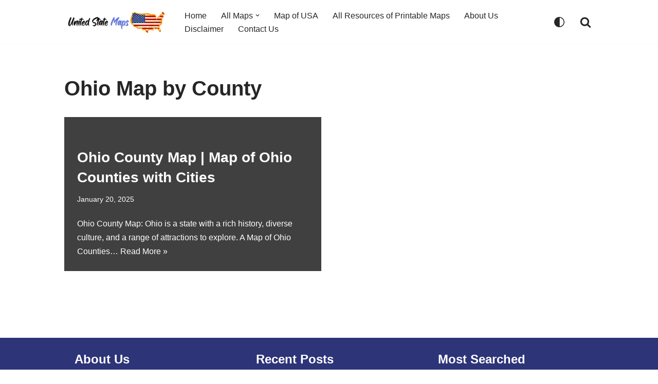

--- FILE ---
content_type: text/html; charset=UTF-8
request_url: https://unitedstatesmaps.org/tag/ohio-map-by-county/
body_size: 29906
content:
<!DOCTYPE html><html dir="ltr" lang="en-US" prefix="og: https://ogp.me/ns#"><head><meta charset="UTF-8"/>
<script>var __ezHttpConsent={setByCat:function(src,tagType,attributes,category,force,customSetScriptFn=null){var setScript=function(){if(force||window.ezTcfConsent[category]){if(typeof customSetScriptFn==='function'){customSetScriptFn();}else{var scriptElement=document.createElement(tagType);scriptElement.src=src;attributes.forEach(function(attr){for(var key in attr){if(attr.hasOwnProperty(key)){scriptElement.setAttribute(key,attr[key]);}}});var firstScript=document.getElementsByTagName(tagType)[0];firstScript.parentNode.insertBefore(scriptElement,firstScript);}}};if(force||(window.ezTcfConsent&&window.ezTcfConsent.loaded)){setScript();}else if(typeof getEzConsentData==="function"){getEzConsentData().then(function(ezTcfConsent){if(ezTcfConsent&&ezTcfConsent.loaded){setScript();}else{console.error("cannot get ez consent data");force=true;setScript();}});}else{force=true;setScript();console.error("getEzConsentData is not a function");}},};</script>
<script>var ezTcfConsent=window.ezTcfConsent?window.ezTcfConsent:{loaded:false,store_info:false,develop_and_improve_services:false,measure_ad_performance:false,measure_content_performance:false,select_basic_ads:false,create_ad_profile:false,select_personalized_ads:false,create_content_profile:false,select_personalized_content:false,understand_audiences:false,use_limited_data_to_select_content:false,};function getEzConsentData(){return new Promise(function(resolve){document.addEventListener("ezConsentEvent",function(event){var ezTcfConsent=event.detail.ezTcfConsent;resolve(ezTcfConsent);});});}</script>
<script>if(typeof _setEzCookies!=='function'){function _setEzCookies(ezConsentData){var cookies=window.ezCookieQueue;for(var i=0;i<cookies.length;i++){var cookie=cookies[i];if(ezConsentData&&ezConsentData.loaded&&ezConsentData[cookie.tcfCategory]){document.cookie=cookie.name+"="+cookie.value;}}}}
window.ezCookieQueue=window.ezCookieQueue||[];if(typeof addEzCookies!=='function'){function addEzCookies(arr){window.ezCookieQueue=[...window.ezCookieQueue,...arr];}}
addEzCookies([{name:"ezoab_407915",value:"mod4-c; Path=/; Domain=unitedstatesmaps.org; Max-Age=7200",tcfCategory:"store_info",isEzoic:"true",},{name:"ezosuibasgeneris-1",value:"076ae5e9-099f-4b3a-6bf8-1d29e0cd4cdf; Path=/; Domain=unitedstatesmaps.org; Expires=Mon, 01 Feb 2027 00:02:38 UTC; Secure; SameSite=None",tcfCategory:"understand_audiences",isEzoic:"true",}]);if(window.ezTcfConsent&&window.ezTcfConsent.loaded){_setEzCookies(window.ezTcfConsent);}else if(typeof getEzConsentData==="function"){getEzConsentData().then(function(ezTcfConsent){if(ezTcfConsent&&ezTcfConsent.loaded){_setEzCookies(window.ezTcfConsent);}else{console.error("cannot get ez consent data");_setEzCookies(window.ezTcfConsent);}});}else{console.error("getEzConsentData is not a function");_setEzCookies(window.ezTcfConsent);}</script><script type="text/javascript" data-ezscrex='false' data-cfasync='false'>window._ezaq = Object.assign({"edge_cache_status":11,"edge_response_time":331,"url":"https://unitedstatesmaps.org/tag/ohio-map-by-county/"}, typeof window._ezaq !== "undefined" ? window._ezaq : {});</script><script type="text/javascript" data-ezscrex='false' data-cfasync='false'>window._ezaq = Object.assign({"ab_test_id":"mod4-c"}, typeof window._ezaq !== "undefined" ? window._ezaq : {});window.__ez=window.__ez||{};window.__ez.tf={};</script><script type="text/javascript" data-ezscrex='false' data-cfasync='false'>window.ezDisableAds = true;</script>
<script data-ezscrex='false' data-cfasync='false' data-pagespeed-no-defer>var __ez=__ez||{};__ez.stms=Date.now();__ez.evt={};__ez.script={};__ez.ck=__ez.ck||{};__ez.template={};__ez.template.isOrig=true;window.__ezScriptHost="//www.ezojs.com";__ez.queue=__ez.queue||function(){var e=0,i=0,t=[],n=!1,o=[],r=[],s=!0,a=function(e,i,n,o,r,s,a){var l=arguments.length>7&&void 0!==arguments[7]?arguments[7]:window,d=this;this.name=e,this.funcName=i,this.parameters=null===n?null:w(n)?n:[n],this.isBlock=o,this.blockedBy=r,this.deleteWhenComplete=s,this.isError=!1,this.isComplete=!1,this.isInitialized=!1,this.proceedIfError=a,this.fWindow=l,this.isTimeDelay=!1,this.process=function(){f("... func = "+e),d.isInitialized=!0,d.isComplete=!0,f("... func.apply: "+e);var i=d.funcName.split("."),n=null,o=this.fWindow||window;i.length>3||(n=3===i.length?o[i[0]][i[1]][i[2]]:2===i.length?o[i[0]][i[1]]:o[d.funcName]),null!=n&&n.apply(null,this.parameters),!0===d.deleteWhenComplete&&delete t[e],!0===d.isBlock&&(f("----- F'D: "+d.name),m())}},l=function(e,i,t,n,o,r,s){var a=arguments.length>7&&void 0!==arguments[7]?arguments[7]:window,l=this;this.name=e,this.path=i,this.async=o,this.defer=r,this.isBlock=t,this.blockedBy=n,this.isInitialized=!1,this.isError=!1,this.isComplete=!1,this.proceedIfError=s,this.fWindow=a,this.isTimeDelay=!1,this.isPath=function(e){return"/"===e[0]&&"/"!==e[1]},this.getSrc=function(e){return void 0!==window.__ezScriptHost&&this.isPath(e)&&"banger.js"!==this.name?window.__ezScriptHost+e:e},this.process=function(){l.isInitialized=!0,f("... file = "+e);var i=this.fWindow?this.fWindow.document:document,t=i.createElement("script");t.src=this.getSrc(this.path),!0===o?t.async=!0:!0===r&&(t.defer=!0),t.onerror=function(){var e={url:window.location.href,name:l.name,path:l.path,user_agent:window.navigator.userAgent};"undefined"!=typeof _ezaq&&(e.pageview_id=_ezaq.page_view_id);var i=encodeURIComponent(JSON.stringify(e)),t=new XMLHttpRequest;t.open("GET","//g.ezoic.net/ezqlog?d="+i,!0),t.send(),f("----- ERR'D: "+l.name),l.isError=!0,!0===l.isBlock&&m()},t.onreadystatechange=t.onload=function(){var e=t.readyState;f("----- F'D: "+l.name),e&&!/loaded|complete/.test(e)||(l.isComplete=!0,!0===l.isBlock&&m())},i.getElementsByTagName("head")[0].appendChild(t)}},d=function(e,i){this.name=e,this.path="",this.async=!1,this.defer=!1,this.isBlock=!1,this.blockedBy=[],this.isInitialized=!0,this.isError=!1,this.isComplete=i,this.proceedIfError=!1,this.isTimeDelay=!1,this.process=function(){}};function c(e,i,n,s,a,d,c,u,f){var m=new l(e,i,n,s,a,d,c,f);!0===u?o[e]=m:r[e]=m,t[e]=m,h(m)}function h(e){!0!==u(e)&&0!=s&&e.process()}function u(e){if(!0===e.isTimeDelay&&!1===n)return f(e.name+" blocked = TIME DELAY!"),!0;if(w(e.blockedBy))for(var i=0;i<e.blockedBy.length;i++){var o=e.blockedBy[i];if(!1===t.hasOwnProperty(o))return f(e.name+" blocked = "+o),!0;if(!0===e.proceedIfError&&!0===t[o].isError)return!1;if(!1===t[o].isComplete)return f(e.name+" blocked = "+o),!0}return!1}function f(e){var i=window.location.href,t=new RegExp("[?&]ezq=([^&#]*)","i").exec(i);"1"===(t?t[1]:null)&&console.debug(e)}function m(){++e>200||(f("let's go"),p(o),p(r))}function p(e){for(var i in e)if(!1!==e.hasOwnProperty(i)){var t=e[i];!0===t.isComplete||u(t)||!0===t.isInitialized||!0===t.isError?!0===t.isError?f(t.name+": error"):!0===t.isComplete?f(t.name+": complete already"):!0===t.isInitialized&&f(t.name+": initialized already"):t.process()}}function w(e){return"[object Array]"==Object.prototype.toString.call(e)}return window.addEventListener("load",(function(){setTimeout((function(){n=!0,f("TDELAY -----"),m()}),5e3)}),!1),{addFile:c,addFileOnce:function(e,i,n,o,r,s,a,l,d){t[e]||c(e,i,n,o,r,s,a,l,d)},addDelayFile:function(e,i){var n=new l(e,i,!1,[],!1,!1,!0);n.isTimeDelay=!0,f(e+" ...  FILE! TDELAY"),r[e]=n,t[e]=n,h(n)},addFunc:function(e,n,s,l,d,c,u,f,m,p){!0===c&&(e=e+"_"+i++);var w=new a(e,n,s,l,d,u,f,p);!0===m?o[e]=w:r[e]=w,t[e]=w,h(w)},addDelayFunc:function(e,i,n){var o=new a(e,i,n,!1,[],!0,!0);o.isTimeDelay=!0,f(e+" ...  FUNCTION! TDELAY"),r[e]=o,t[e]=o,h(o)},items:t,processAll:m,setallowLoad:function(e){s=e},markLoaded:function(e){if(e&&0!==e.length){if(e in t){var i=t[e];!0===i.isComplete?f(i.name+" "+e+": error loaded duplicate"):(i.isComplete=!0,i.isInitialized=!0)}else t[e]=new d(e,!0);f("markLoaded dummyfile: "+t[e].name)}},logWhatsBlocked:function(){for(var e in t)!1!==t.hasOwnProperty(e)&&u(t[e])}}}();__ez.evt.add=function(e,t,n){e.addEventListener?e.addEventListener(t,n,!1):e.attachEvent?e.attachEvent("on"+t,n):e["on"+t]=n()},__ez.evt.remove=function(e,t,n){e.removeEventListener?e.removeEventListener(t,n,!1):e.detachEvent?e.detachEvent("on"+t,n):delete e["on"+t]};__ez.script.add=function(e){var t=document.createElement("script");t.src=e,t.async=!0,t.type="text/javascript",document.getElementsByTagName("head")[0].appendChild(t)};__ez.dot=__ez.dot||{};__ez.queue.addFileOnce('/detroitchicago/boise.js', '/detroitchicago/boise.js?gcb=195-0&cb=5', true, [], true, false, true, false);__ez.queue.addFileOnce('/parsonsmaize/abilene.js', '/parsonsmaize/abilene.js?gcb=195-0&cb=e80eca0cdb', true, [], true, false, true, false);__ez.queue.addFileOnce('/parsonsmaize/mulvane.js', '/parsonsmaize/mulvane.js?gcb=195-0&cb=e75e48eec0', true, ['/parsonsmaize/abilene.js'], true, false, true, false);__ez.queue.addFileOnce('/detroitchicago/birmingham.js', '/detroitchicago/birmingham.js?gcb=195-0&cb=539c47377c', true, ['/parsonsmaize/abilene.js'], true, false, true, false);</script>
<script data-ezscrex="false" type="text/javascript" data-cfasync="false">window._ezaq = Object.assign({"ad_cache_level":0,"adpicker_placement_cnt":0,"ai_placeholder_cache_level":0,"ai_placeholder_placement_cnt":-1,"domain":"unitedstatesmaps.org","domain_id":407915,"ezcache_level":0,"ezcache_skip_code":14,"has_bad_image":0,"has_bad_words":0,"is_sitespeed":0,"lt_cache_level":0,"response_size":144075,"response_size_orig":138270,"response_time_orig":322,"template_id":5,"url":"https://unitedstatesmaps.org/tag/ohio-map-by-county/","word_count":0,"worst_bad_word_level":0}, typeof window._ezaq !== "undefined" ? window._ezaq : {});__ez.queue.markLoaded('ezaqBaseReady');</script>
<script type='text/javascript' data-ezscrex='false' data-cfasync='false'>
window.ezAnalyticsStatic = true;

function analyticsAddScript(script) {
	var ezDynamic = document.createElement('script');
	ezDynamic.type = 'text/javascript';
	ezDynamic.innerHTML = script;
	document.head.appendChild(ezDynamic);
}
function getCookiesWithPrefix() {
    var allCookies = document.cookie.split(';');
    var cookiesWithPrefix = {};

    for (var i = 0; i < allCookies.length; i++) {
        var cookie = allCookies[i].trim();

        for (var j = 0; j < arguments.length; j++) {
            var prefix = arguments[j];
            if (cookie.indexOf(prefix) === 0) {
                var cookieParts = cookie.split('=');
                var cookieName = cookieParts[0];
                var cookieValue = cookieParts.slice(1).join('=');
                cookiesWithPrefix[cookieName] = decodeURIComponent(cookieValue);
                break; // Once matched, no need to check other prefixes
            }
        }
    }

    return cookiesWithPrefix;
}
function productAnalytics() {
	var d = {"pr":[6],"omd5":"d198baf5a6ba391b2dcc69ebe23476c3","nar":"risk score"};
	d.u = _ezaq.url;
	d.p = _ezaq.page_view_id;
	d.v = _ezaq.visit_uuid;
	d.ab = _ezaq.ab_test_id;
	d.e = JSON.stringify(_ezaq);
	d.ref = document.referrer;
	d.c = getCookiesWithPrefix('active_template', 'ez', 'lp_');
	if(typeof ez_utmParams !== 'undefined') {
		d.utm = ez_utmParams;
	}

	var dataText = JSON.stringify(d);
	var xhr = new XMLHttpRequest();
	xhr.open('POST','/ezais/analytics?cb=1', true);
	xhr.onload = function () {
		if (xhr.status!=200) {
            return;
		}

        if(document.readyState !== 'loading') {
            analyticsAddScript(xhr.response);
            return;
        }

        var eventFunc = function() {
            if(document.readyState === 'loading') {
                return;
            }
            document.removeEventListener('readystatechange', eventFunc, false);
            analyticsAddScript(xhr.response);
        };

        document.addEventListener('readystatechange', eventFunc, false);
	};
	xhr.setRequestHeader('Content-Type','text/plain');
	xhr.send(dataText);
}
__ez.queue.addFunc("productAnalytics", "productAnalytics", null, true, ['ezaqBaseReady'], false, false, false, true);
</script><base href="https://unitedstatesmaps.org/tag/ohio-map-by-county/"/><script>if(navigator.userAgent.match(/MSIE|Internet Explorer/i)||navigator.userAgent.match(/Trident\/7\..*?rv:11/i)){var href=document.location.href;if(!href.match(/[?&]nowprocket/)){if(href.indexOf("?")==-1){if(href.indexOf("#")==-1){document.location.href=href+"?nowprocket=1"}else{document.location.href=href.replace("#","?nowprocket=1#")}}else{if(href.indexOf("#")==-1){document.location.href=href+"&nowprocket=1"}else{document.location.href=href.replace("#","&nowprocket=1#")}}}}</script><script>(()=>{class RocketLazyLoadScripts{constructor(){this.v="1.2.6",this.triggerEvents=["keydown","mousedown","mousemove","touchmove","touchstart","touchend","wheel"],this.userEventHandler=this.t.bind(this),this.touchStartHandler=this.i.bind(this),this.touchMoveHandler=this.o.bind(this),this.touchEndHandler=this.h.bind(this),this.clickHandler=this.u.bind(this),this.interceptedClicks=[],this.interceptedClickListeners=[],this.l(this),window.addEventListener("pageshow",(t=>{this.persisted=t.persisted,this.everythingLoaded&&this.m()})),this.CSPIssue=sessionStorage.getItem("rocketCSPIssue"),document.addEventListener("securitypolicyviolation",(t=>{this.CSPIssue||"script-src-elem"!==t.violatedDirective||"data"!==t.blockedURI||(this.CSPIssue=!0,sessionStorage.setItem("rocketCSPIssue",!0))})),document.addEventListener("DOMContentLoaded",(()=>{this.k()})),this.delayedScripts={normal:[],async:[],defer:[]},this.trash=[],this.allJQueries=[]}p(t){document.hidden?t.t():(this.triggerEvents.forEach((e=>window.addEventListener(e,t.userEventHandler,{passive:!0}))),window.addEventListener("touchstart",t.touchStartHandler,{passive:!0}),window.addEventListener("mousedown",t.touchStartHandler),document.addEventListener("visibilitychange",t.userEventHandler))}_(){this.triggerEvents.forEach((t=>window.removeEventListener(t,this.userEventHandler,{passive:!0}))),document.removeEventListener("visibilitychange",this.userEventHandler)}i(t){"HTML"!==t.target.tagName&&(window.addEventListener("touchend",this.touchEndHandler),window.addEventListener("mouseup",this.touchEndHandler),window.addEventListener("touchmove",this.touchMoveHandler,{passive:!0}),window.addEventListener("mousemove",this.touchMoveHandler),t.target.addEventListener("click",this.clickHandler),this.L(t.target,!0),this.S(t.target,"onclick","rocket-onclick"),this.C())}o(t){window.removeEventListener("touchend",this.touchEndHandler),window.removeEventListener("mouseup",this.touchEndHandler),window.removeEventListener("touchmove",this.touchMoveHandler,{passive:!0}),window.removeEventListener("mousemove",this.touchMoveHandler),t.target.removeEventListener("click",this.clickHandler),this.L(t.target,!1),this.S(t.target,"rocket-onclick","onclick"),this.M()}h(){window.removeEventListener("touchend",this.touchEndHandler),window.removeEventListener("mouseup",this.touchEndHandler),window.removeEventListener("touchmove",this.touchMoveHandler,{passive:!0}),window.removeEventListener("mousemove",this.touchMoveHandler)}u(t){t.target.removeEventListener("click",this.clickHandler),this.L(t.target,!1),this.S(t.target,"rocket-onclick","onclick"),this.interceptedClicks.push(t),t.preventDefault(),t.stopPropagation(),t.stopImmediatePropagation(),this.M()}O(){window.removeEventListener("touchstart",this.touchStartHandler,{passive:!0}),window.removeEventListener("mousedown",this.touchStartHandler),this.interceptedClicks.forEach((t=>{t.target.dispatchEvent(new MouseEvent("click",{view:t.view,bubbles:!0,cancelable:!0}))}))}l(t){EventTarget.prototype.addEventListenerWPRocketBase=EventTarget.prototype.addEventListener,EventTarget.prototype.addEventListener=function(e,i,o){"click"!==e||t.windowLoaded||i===t.clickHandler||t.interceptedClickListeners.push({target:this,func:i,options:o}),(this||window).addEventListenerWPRocketBase(e,i,o)}}L(t,e){this.interceptedClickListeners.forEach((i=>{i.target===t&&(e?t.removeEventListener("click",i.func,i.options):t.addEventListener("click",i.func,i.options))})),t.parentNode!==document.documentElement&&this.L(t.parentNode,e)}D(){return new Promise((t=>{this.P?this.M=t:t()}))}C(){this.P=!0}M(){this.P=!1}S(t,e,i){t.hasAttribute&&t.hasAttribute(e)&&(event.target.setAttribute(i,event.target.getAttribute(e)),event.target.removeAttribute(e))}t(){this._(this),"loading"===document.readyState?document.addEventListener("DOMContentLoaded",this.R.bind(this)):this.R()}k(){let t=[];document.querySelectorAll("script[type=rocketlazyloadscript][data-rocket-src]").forEach((e=>{let i=e.getAttribute("data-rocket-src");if(i&&!i.startsWith("data:")){0===i.indexOf("//")&&(i=location.protocol+i);try{const o=new URL(i).origin;o!==location.origin&&t.push({src:o,crossOrigin:e.crossOrigin||"module"===e.getAttribute("data-rocket-type")})}catch(t){}}})),t=[...new Map(t.map((t=>[JSON.stringify(t),t]))).values()],this.T(t,"preconnect")}async R(){this.lastBreath=Date.now(),this.j(this),this.F(this),this.I(),this.W(),this.q(),await this.A(this.delayedScripts.normal),await this.A(this.delayedScripts.defer),await this.A(this.delayedScripts.async);try{await this.U(),await this.H(this),await this.J()}catch(t){console.error(t)}window.dispatchEvent(new Event("rocket-allScriptsLoaded")),this.everythingLoaded=!0,this.D().then((()=>{this.O()})),this.N()}W(){document.querySelectorAll("script[type=rocketlazyloadscript]").forEach((t=>{t.hasAttribute("data-rocket-src")?t.hasAttribute("async")&&!1!==t.async?this.delayedScripts.async.push(t):t.hasAttribute("defer")&&!1!==t.defer||"module"===t.getAttribute("data-rocket-type")?this.delayedScripts.defer.push(t):this.delayedScripts.normal.push(t):this.delayedScripts.normal.push(t)}))}async B(t){if(await this.G(),!0!==t.noModule||!("noModule"in HTMLScriptElement.prototype))return new Promise((e=>{let i;function o(){(i||t).setAttribute("data-rocket-status","executed"),e()}try{if(navigator.userAgent.indexOf("Firefox/")>0||""===navigator.vendor||this.CSPIssue)i=document.createElement("script"),[...t.attributes].forEach((t=>{let e=t.nodeName;"type"!==e&&("data-rocket-type"===e&&(e="type"),"data-rocket-src"===e&&(e="src"),i.setAttribute(e,t.nodeValue))})),t.text&&(i.text=t.text),i.hasAttribute("src")?(i.addEventListener("load",o),i.addEventListener("error",(function(){i.setAttribute("data-rocket-status","failed-network"),e()})),setTimeout((()=>{i.isConnected||e()}),1)):(i.text=t.text,o()),t.parentNode.replaceChild(i,t);else{const i=t.getAttribute("data-rocket-type"),s=t.getAttribute("data-rocket-src");i?(t.type=i,t.removeAttribute("data-rocket-type")):t.removeAttribute("type"),t.addEventListener("load",o),t.addEventListener("error",(i=>{this.CSPIssue&&i.target.src.startsWith("data:")?(console.log("WPRocket: data-uri blocked by CSP -> fallback"),t.removeAttribute("src"),this.B(t).then(e)):(t.setAttribute("data-rocket-status","failed-network"),e())})),s?(t.removeAttribute("data-rocket-src"),t.src=s):t.src="data:text/javascript;base64,"+window.btoa(unescape(encodeURIComponent(t.text)))}}catch(i){t.setAttribute("data-rocket-status","failed-transform"),e()}}));t.setAttribute("data-rocket-status","skipped")}async A(t){const e=t.shift();return e&&e.isConnected?(await this.B(e),this.A(t)):Promise.resolve()}q(){this.T([...this.delayedScripts.normal,...this.delayedScripts.defer,...this.delayedScripts.async],"preload")}T(t,e){var i=document.createDocumentFragment();t.forEach((t=>{const o=t.getAttribute&&t.getAttribute("data-rocket-src")||t.src;if(o&&!o.startsWith("data:")){const s=document.createElement("link");s.href=o,s.rel=e,"preconnect"!==e&&(s.as="script"),t.getAttribute&&"module"===t.getAttribute("data-rocket-type")&&(s.crossOrigin=!0),t.crossOrigin&&(s.crossOrigin=t.crossOrigin),t.integrity&&(s.integrity=t.integrity),i.appendChild(s),this.trash.push(s)}})),document.head.appendChild(i)}j(t){let e={};function i(i,o){return e[o].eventsToRewrite.indexOf(i)>=0&&!t.everythingLoaded?"rocket-"+i:i}function o(t,o){!function(t){e[t]||(e[t]={originalFunctions:{add:t.addEventListener,remove:t.removeEventListener},eventsToRewrite:[]},t.addEventListener=function(){arguments[0]=i(arguments[0],t),e[t].originalFunctions.add.apply(t,arguments)},t.removeEventListener=function(){arguments[0]=i(arguments[0],t),e[t].originalFunctions.remove.apply(t,arguments)})}(t),e[t].eventsToRewrite.push(o)}function s(e,i){let o=e[i];e[i]=null,Object.defineProperty(e,i,{get:()=>o||function(){},set(s){t.everythingLoaded?o=s:e["rocket"+i]=o=s}})}o(document,"DOMContentLoaded"),o(window,"DOMContentLoaded"),o(window,"load"),o(window,"pageshow"),o(document,"readystatechange"),s(document,"onreadystatechange"),s(window,"onload"),s(window,"onpageshow");try{Object.defineProperty(document,"readyState",{get:()=>t.rocketReadyState,set(e){t.rocketReadyState=e},configurable:!0}),document.readyState="loading"}catch(t){console.log("WPRocket DJE readyState conflict, bypassing")}}F(t){let e;function i(e){return t.everythingLoaded?e:e.split(" ").map((t=>"load"===t||0===t.indexOf("load.")?"rocket-jquery-load":t)).join(" ")}function o(o){function s(t){const e=o.fn[t];o.fn[t]=o.fn.init.prototype[t]=function(){return this[0]===window&&("string"==typeof arguments[0]||arguments[0]instanceof String?arguments[0]=i(arguments[0]):"object"==typeof arguments[0]&&Object.keys(arguments[0]).forEach((t=>{const e=arguments[0][t];delete arguments[0][t],arguments[0][i(t)]=e}))),e.apply(this,arguments),this}}o&&o.fn&&!t.allJQueries.includes(o)&&(o.fn.ready=o.fn.init.prototype.ready=function(e){return t.domReadyFired?e.bind(document)(o):document.addEventListener("rocket-DOMContentLoaded",(()=>e.bind(document)(o))),o([])},s("on"),s("one"),t.allJQueries.push(o)),e=o}o(window.jQuery),Object.defineProperty(window,"jQuery",{get:()=>e,set(t){o(t)}})}async H(t){const e=document.querySelector("script[data-webpack]");e&&(await async function(){return new Promise((t=>{e.addEventListener("load",t),e.addEventListener("error",t)}))}(),await t.K(),await t.H(t))}async U(){this.domReadyFired=!0;try{document.readyState="interactive"}catch(t){}await this.G(),document.dispatchEvent(new Event("rocket-readystatechange")),await this.G(),document.rocketonreadystatechange&&document.rocketonreadystatechange(),await this.G(),document.dispatchEvent(new Event("rocket-DOMContentLoaded")),await this.G(),window.dispatchEvent(new Event("rocket-DOMContentLoaded"))}async J(){try{document.readyState="complete"}catch(t){}await this.G(),document.dispatchEvent(new Event("rocket-readystatechange")),await this.G(),document.rocketonreadystatechange&&document.rocketonreadystatechange(),await this.G(),window.dispatchEvent(new Event("rocket-load")),await this.G(),window.rocketonload&&window.rocketonload(),await this.G(),this.allJQueries.forEach((t=>t(window).trigger("rocket-jquery-load"))),await this.G();const t=new Event("rocket-pageshow");t.persisted=this.persisted,window.dispatchEvent(t),await this.G(),window.rocketonpageshow&&window.rocketonpageshow({persisted:this.persisted}),this.windowLoaded=!0}m(){document.onreadystatechange&&document.onreadystatechange(),window.onload&&window.onload(),window.onpageshow&&window.onpageshow({persisted:this.persisted})}I(){const t=new Map;document.write=document.writeln=function(e){const i=document.currentScript;i||console.error("WPRocket unable to document.write this: "+e);const o=document.createRange(),s=i.parentElement;let n=t.get(i);void 0===n&&(n=i.nextSibling,t.set(i,n));const c=document.createDocumentFragment();o.setStart(c,0),c.appendChild(o.createContextualFragment(e)),s.insertBefore(c,n)}}async G(){Date.now()-this.lastBreath>45&&(await this.K(),this.lastBreath=Date.now())}async K(){return document.hidden?new Promise((t=>setTimeout(t))):new Promise((t=>requestAnimationFrame(t)))}N(){this.trash.forEach((t=>t.remove()))}static run(){const t=new RocketLazyLoadScripts;t.p(t)}}RocketLazyLoadScripts.run()})();</script>
	
	
	<meta name="viewport" content="width=device-width, initial-scale=1, minimum-scale=1"/>
	<link rel="profile" href="http://gmpg.org/xfn/11"/>
		<title>Ohio Map by County - United States Maps</title>

		<!-- All in One SEO 4.9.3 - aioseo.com -->
	<meta name="robots" content="max-image-preview:large"/>
	<meta name="google-site-verification" content="-LbUStx4qiKG1H6IFZJSFDsFCnmfALYIBwNfoSluTEY"/>
	<meta name="msvalidate.01" content="446AB642217AAF646008449B9301B3CD"/>
	<link rel="canonical" href="https://unitedstatesmaps.org/tag/ohio-map-by-county/"/>
	<meta name="generator" content="All in One SEO (AIOSEO) 4.9.3"/>

		<!-- Google tag (gtag.js) -->
<script type="rocketlazyloadscript" async="" data-rocket-src="https://www.googletagmanager.com/gtag/js?id=G-D2P064DPFV"></script>
<script type="rocketlazyloadscript">
  window.dataLayer = window.dataLayer || [];
  function gtag(){dataLayer.push(arguments);}
  gtag('js', new Date());

  gtag('config', 'G-D2P064DPFV');
</script>
		<script type="application/ld+json" class="aioseo-schema">
			{"@context":"https:\/\/schema.org","@graph":[{"@type":"BreadcrumbList","@id":"https:\/\/unitedstatesmaps.org\/tag\/ohio-map-by-county\/#breadcrumblist","itemListElement":[{"@type":"ListItem","@id":"https:\/\/unitedstatesmaps.org#listItem","position":1,"name":"Home","item":"https:\/\/unitedstatesmaps.org","nextItem":{"@type":"ListItem","@id":"https:\/\/unitedstatesmaps.org\/tag\/ohio-map-by-county\/#listItem","name":"Ohio Map by County"}},{"@type":"ListItem","@id":"https:\/\/unitedstatesmaps.org\/tag\/ohio-map-by-county\/#listItem","position":2,"name":"Ohio Map by County","previousItem":{"@type":"ListItem","@id":"https:\/\/unitedstatesmaps.org#listItem","name":"Home"}}]},{"@type":"CollectionPage","@id":"https:\/\/unitedstatesmaps.org\/tag\/ohio-map-by-county\/#collectionpage","url":"https:\/\/unitedstatesmaps.org\/tag\/ohio-map-by-county\/","name":"Ohio Map by County - United States Maps","inLanguage":"en-US","isPartOf":{"@id":"https:\/\/unitedstatesmaps.org\/#website"},"breadcrumb":{"@id":"https:\/\/unitedstatesmaps.org\/tag\/ohio-map-by-county\/#breadcrumblist"}},{"@type":"Organization","@id":"https:\/\/unitedstatesmaps.org\/#organization","name":"United States Maps","description":"Map of US | United States Map","url":"https:\/\/unitedstatesmaps.org\/","logo":{"@type":"ImageObject","url":"https:\/\/unitedstatesmaps.org\/wordpress\/wp-content\/uploads\/2022\/10\/UNITED-STATE-MAPS.png","@id":"https:\/\/unitedstatesmaps.org\/tag\/ohio-map-by-county\/#organizationLogo","width":200,"height":50,"caption":"UNITED STATE MAPS"},"image":{"@id":"https:\/\/unitedstatesmaps.org\/tag\/ohio-map-by-county\/#organizationLogo"}},{"@type":"WebSite","@id":"https:\/\/unitedstatesmaps.org\/#website","url":"https:\/\/unitedstatesmaps.org\/","name":"United States Maps","alternateName":"United States Maps","description":"Map of US | United States Map","inLanguage":"en-US","publisher":{"@id":"https:\/\/unitedstatesmaps.org\/#organization"}}]}
		</script>
		<!-- All in One SEO -->


<link rel="alternate" type="application/rss+xml" title="United States Maps » Feed" href="https://unitedstatesmaps.org/feed/"/>
<link rel="alternate" type="application/rss+xml" title="United States Maps » Comments Feed" href="https://unitedstatesmaps.org/comments/feed/"/>
<link rel="alternate" type="application/rss+xml" title="United States Maps » Ohio Map by County Tag Feed" href="https://unitedstatesmaps.org/tag/ohio-map-by-county/feed/"/>
		<!-- This site uses the Google Analytics by MonsterInsights plugin v9.11.1 - Using Analytics tracking - https://www.monsterinsights.com/ -->
							<script type="rocketlazyloadscript" data-rocket-src="//www.googletagmanager.com/gtag/js?id=G-T6BZYW6HLD" data-cfasync="false" data-wpfc-render="false" async=""></script>
			<script type="rocketlazyloadscript" data-cfasync="false" data-wpfc-render="false">
				var mi_version = '9.11.1';
				var mi_track_user = true;
				var mi_no_track_reason = '';
								var MonsterInsightsDefaultLocations = {"page_location":"https:\/\/unitedstatesmaps.org\/tag\/ohio-map-by-county\/"};
								if ( typeof MonsterInsightsPrivacyGuardFilter === 'function' ) {
					var MonsterInsightsLocations = (typeof MonsterInsightsExcludeQuery === 'object') ? MonsterInsightsPrivacyGuardFilter( MonsterInsightsExcludeQuery ) : MonsterInsightsPrivacyGuardFilter( MonsterInsightsDefaultLocations );
				} else {
					var MonsterInsightsLocations = (typeof MonsterInsightsExcludeQuery === 'object') ? MonsterInsightsExcludeQuery : MonsterInsightsDefaultLocations;
				}

								var disableStrs = [
										'ga-disable-G-T6BZYW6HLD',
									];

				/* Function to detect opted out users */
				function __gtagTrackerIsOptedOut() {
					for (var index = 0; index < disableStrs.length; index++) {
						if (document.cookie.indexOf(disableStrs[index] + '=true') > -1) {
							return true;
						}
					}

					return false;
				}

				/* Disable tracking if the opt-out cookie exists. */
				if (__gtagTrackerIsOptedOut()) {
					for (var index = 0; index < disableStrs.length; index++) {
						window[disableStrs[index]] = true;
					}
				}

				/* Opt-out function */
				function __gtagTrackerOptout() {
					for (var index = 0; index < disableStrs.length; index++) {
						document.cookie = disableStrs[index] + '=true; expires=Thu, 31 Dec 2099 23:59:59 UTC; path=/';
						window[disableStrs[index]] = true;
					}
				}

				if ('undefined' === typeof gaOptout) {
					function gaOptout() {
						__gtagTrackerOptout();
					}
				}
								window.dataLayer = window.dataLayer || [];

				window.MonsterInsightsDualTracker = {
					helpers: {},
					trackers: {},
				};
				if (mi_track_user) {
					function __gtagDataLayer() {
						dataLayer.push(arguments);
					}

					function __gtagTracker(type, name, parameters) {
						if (!parameters) {
							parameters = {};
						}

						if (parameters.send_to) {
							__gtagDataLayer.apply(null, arguments);
							return;
						}

						if (type === 'event') {
														parameters.send_to = monsterinsights_frontend.v4_id;
							var hookName = name;
							if (typeof parameters['event_category'] !== 'undefined') {
								hookName = parameters['event_category'] + ':' + name;
							}

							if (typeof MonsterInsightsDualTracker.trackers[hookName] !== 'undefined') {
								MonsterInsightsDualTracker.trackers[hookName](parameters);
							} else {
								__gtagDataLayer('event', name, parameters);
							}
							
						} else {
							__gtagDataLayer.apply(null, arguments);
						}
					}

					__gtagTracker('js', new Date());
					__gtagTracker('set', {
						'developer_id.dZGIzZG': true,
											});
					if ( MonsterInsightsLocations.page_location ) {
						__gtagTracker('set', MonsterInsightsLocations);
					}
										__gtagTracker('config', 'G-T6BZYW6HLD', {"forceSSL":"true","link_attribution":"true"} );
										window.gtag = __gtagTracker;										(function () {
						/* https://developers.google.com/analytics/devguides/collection/analyticsjs/ */
						/* ga and __gaTracker compatibility shim. */
						var noopfn = function () {
							return null;
						};
						var newtracker = function () {
							return new Tracker();
						};
						var Tracker = function () {
							return null;
						};
						var p = Tracker.prototype;
						p.get = noopfn;
						p.set = noopfn;
						p.send = function () {
							var args = Array.prototype.slice.call(arguments);
							args.unshift('send');
							__gaTracker.apply(null, args);
						};
						var __gaTracker = function () {
							var len = arguments.length;
							if (len === 0) {
								return;
							}
							var f = arguments[len - 1];
							if (typeof f !== 'object' || f === null || typeof f.hitCallback !== 'function') {
								if ('send' === arguments[0]) {
									var hitConverted, hitObject = false, action;
									if ('event' === arguments[1]) {
										if ('undefined' !== typeof arguments[3]) {
											hitObject = {
												'eventAction': arguments[3],
												'eventCategory': arguments[2],
												'eventLabel': arguments[4],
												'value': arguments[5] ? arguments[5] : 1,
											}
										}
									}
									if ('pageview' === arguments[1]) {
										if ('undefined' !== typeof arguments[2]) {
											hitObject = {
												'eventAction': 'page_view',
												'page_path': arguments[2],
											}
										}
									}
									if (typeof arguments[2] === 'object') {
										hitObject = arguments[2];
									}
									if (typeof arguments[5] === 'object') {
										Object.assign(hitObject, arguments[5]);
									}
									if ('undefined' !== typeof arguments[1].hitType) {
										hitObject = arguments[1];
										if ('pageview' === hitObject.hitType) {
											hitObject.eventAction = 'page_view';
										}
									}
									if (hitObject) {
										action = 'timing' === arguments[1].hitType ? 'timing_complete' : hitObject.eventAction;
										hitConverted = mapArgs(hitObject);
										__gtagTracker('event', action, hitConverted);
									}
								}
								return;
							}

							function mapArgs(args) {
								var arg, hit = {};
								var gaMap = {
									'eventCategory': 'event_category',
									'eventAction': 'event_action',
									'eventLabel': 'event_label',
									'eventValue': 'event_value',
									'nonInteraction': 'non_interaction',
									'timingCategory': 'event_category',
									'timingVar': 'name',
									'timingValue': 'value',
									'timingLabel': 'event_label',
									'page': 'page_path',
									'location': 'page_location',
									'title': 'page_title',
									'referrer' : 'page_referrer',
								};
								for (arg in args) {
																		if (!(!args.hasOwnProperty(arg) || !gaMap.hasOwnProperty(arg))) {
										hit[gaMap[arg]] = args[arg];
									} else {
										hit[arg] = args[arg];
									}
								}
								return hit;
							}

							try {
								f.hitCallback();
							} catch (ex) {
							}
						};
						__gaTracker.create = newtracker;
						__gaTracker.getByName = newtracker;
						__gaTracker.getAll = function () {
							return [];
						};
						__gaTracker.remove = noopfn;
						__gaTracker.loaded = true;
						window['__gaTracker'] = __gaTracker;
					})();
									} else {
										console.log("");
					(function () {
						function __gtagTracker() {
							return null;
						}

						window['__gtagTracker'] = __gtagTracker;
						window['gtag'] = __gtagTracker;
					})();
									}
			</script>
							<!-- / Google Analytics by MonsterInsights -->
		<style id="wp-img-auto-sizes-contain-inline-css">
img:is([sizes=auto i],[sizes^="auto," i]){contain-intrinsic-size:3000px 1500px}
/*# sourceURL=wp-img-auto-sizes-contain-inline-css */
</style>
<style id="wp-emoji-styles-inline-css">

	img.wp-smiley, img.emoji {
		display: inline !important;
		border: none !important;
		box-shadow: none !important;
		height: 1em !important;
		width: 1em !important;
		margin: 0 0.07em !important;
		vertical-align: -0.1em !important;
		background: none !important;
		padding: 0 !important;
	}
/*# sourceURL=wp-emoji-styles-inline-css */
</style>
<link rel="stylesheet" id="wp-block-library-css" href="https://unitedstatesmaps.org/wordpress/wp-includes/css/dist/block-library/style.min.css?ver=6.9" media="all"/>
<style id="classic-theme-styles-inline-css">
/*! This file is auto-generated */
.wp-block-button__link{color:#fff;background-color:#32373c;border-radius:9999px;box-shadow:none;text-decoration:none;padding:calc(.667em + 2px) calc(1.333em + 2px);font-size:1.125em}.wp-block-file__button{background:#32373c;color:#fff;text-decoration:none}
/*# sourceURL=/wp-includes/css/classic-themes.min.css */
</style>
<link data-minify="1" rel="stylesheet" id="aioseo/css/src/vue/standalone/blocks/table-of-contents/global.scss-css" href="https://unitedstatesmaps.org/wordpress/wp-content/cache/min/1/wordpress/wp-content/plugins/all-in-one-seo-pack/dist/Lite/assets/css/table-of-contents/global.e90f6d47.css?ver=1769712400" media="all"/>
<link rel="stylesheet" id="quads-style-css-css" href="https://unitedstatesmaps.org/wordpress/wp-content/plugins/quick-adsense-reloaded/includes/gutenberg/dist/blocks.style.build.css?ver=2.0.98.1" media="all"/>
<style id="global-styles-inline-css">
:root{--wp--preset--aspect-ratio--square: 1;--wp--preset--aspect-ratio--4-3: 4/3;--wp--preset--aspect-ratio--3-4: 3/4;--wp--preset--aspect-ratio--3-2: 3/2;--wp--preset--aspect-ratio--2-3: 2/3;--wp--preset--aspect-ratio--16-9: 16/9;--wp--preset--aspect-ratio--9-16: 9/16;--wp--preset--color--black: #000000;--wp--preset--color--cyan-bluish-gray: #abb8c3;--wp--preset--color--white: #ffffff;--wp--preset--color--pale-pink: #f78da7;--wp--preset--color--vivid-red: #cf2e2e;--wp--preset--color--luminous-vivid-orange: #ff6900;--wp--preset--color--luminous-vivid-amber: #fcb900;--wp--preset--color--light-green-cyan: #7bdcb5;--wp--preset--color--vivid-green-cyan: #00d084;--wp--preset--color--pale-cyan-blue: #8ed1fc;--wp--preset--color--vivid-cyan-blue: #0693e3;--wp--preset--color--vivid-purple: #9b51e0;--wp--preset--color--neve-link-color: var(--nv-primary-accent);--wp--preset--color--neve-link-hover-color: var(--nv-secondary-accent);--wp--preset--color--nv-site-bg: var(--nv-site-bg);--wp--preset--color--nv-light-bg: var(--nv-light-bg);--wp--preset--color--nv-dark-bg: var(--nv-dark-bg);--wp--preset--color--neve-text-color: var(--nv-text-color);--wp--preset--color--nv-text-dark-bg: var(--nv-text-dark-bg);--wp--preset--color--nv-c-1: var(--nv-c-1);--wp--preset--color--nv-c-2: var(--nv-c-2);--wp--preset--gradient--vivid-cyan-blue-to-vivid-purple: linear-gradient(135deg,rgb(6,147,227) 0%,rgb(155,81,224) 100%);--wp--preset--gradient--light-green-cyan-to-vivid-green-cyan: linear-gradient(135deg,rgb(122,220,180) 0%,rgb(0,208,130) 100%);--wp--preset--gradient--luminous-vivid-amber-to-luminous-vivid-orange: linear-gradient(135deg,rgb(252,185,0) 0%,rgb(255,105,0) 100%);--wp--preset--gradient--luminous-vivid-orange-to-vivid-red: linear-gradient(135deg,rgb(255,105,0) 0%,rgb(207,46,46) 100%);--wp--preset--gradient--very-light-gray-to-cyan-bluish-gray: linear-gradient(135deg,rgb(238,238,238) 0%,rgb(169,184,195) 100%);--wp--preset--gradient--cool-to-warm-spectrum: linear-gradient(135deg,rgb(74,234,220) 0%,rgb(151,120,209) 20%,rgb(207,42,186) 40%,rgb(238,44,130) 60%,rgb(251,105,98) 80%,rgb(254,248,76) 100%);--wp--preset--gradient--blush-light-purple: linear-gradient(135deg,rgb(255,206,236) 0%,rgb(152,150,240) 100%);--wp--preset--gradient--blush-bordeaux: linear-gradient(135deg,rgb(254,205,165) 0%,rgb(254,45,45) 50%,rgb(107,0,62) 100%);--wp--preset--gradient--luminous-dusk: linear-gradient(135deg,rgb(255,203,112) 0%,rgb(199,81,192) 50%,rgb(65,88,208) 100%);--wp--preset--gradient--pale-ocean: linear-gradient(135deg,rgb(255,245,203) 0%,rgb(182,227,212) 50%,rgb(51,167,181) 100%);--wp--preset--gradient--electric-grass: linear-gradient(135deg,rgb(202,248,128) 0%,rgb(113,206,126) 100%);--wp--preset--gradient--midnight: linear-gradient(135deg,rgb(2,3,129) 0%,rgb(40,116,252) 100%);--wp--preset--font-size--small: 13px;--wp--preset--font-size--medium: 20px;--wp--preset--font-size--large: 36px;--wp--preset--font-size--x-large: 42px;--wp--preset--spacing--20: 0.44rem;--wp--preset--spacing--30: 0.67rem;--wp--preset--spacing--40: 1rem;--wp--preset--spacing--50: 1.5rem;--wp--preset--spacing--60: 2.25rem;--wp--preset--spacing--70: 3.38rem;--wp--preset--spacing--80: 5.06rem;--wp--preset--shadow--natural: 6px 6px 9px rgba(0, 0, 0, 0.2);--wp--preset--shadow--deep: 12px 12px 50px rgba(0, 0, 0, 0.4);--wp--preset--shadow--sharp: 6px 6px 0px rgba(0, 0, 0, 0.2);--wp--preset--shadow--outlined: 6px 6px 0px -3px rgb(255, 255, 255), 6px 6px rgb(0, 0, 0);--wp--preset--shadow--crisp: 6px 6px 0px rgb(0, 0, 0);}:where(.is-layout-flex){gap: 0.5em;}:where(.is-layout-grid){gap: 0.5em;}body .is-layout-flex{display: flex;}.is-layout-flex{flex-wrap: wrap;align-items: center;}.is-layout-flex > :is(*, div){margin: 0;}body .is-layout-grid{display: grid;}.is-layout-grid > :is(*, div){margin: 0;}:where(.wp-block-columns.is-layout-flex){gap: 2em;}:where(.wp-block-columns.is-layout-grid){gap: 2em;}:where(.wp-block-post-template.is-layout-flex){gap: 1.25em;}:where(.wp-block-post-template.is-layout-grid){gap: 1.25em;}.has-black-color{color: var(--wp--preset--color--black) !important;}.has-cyan-bluish-gray-color{color: var(--wp--preset--color--cyan-bluish-gray) !important;}.has-white-color{color: var(--wp--preset--color--white) !important;}.has-pale-pink-color{color: var(--wp--preset--color--pale-pink) !important;}.has-vivid-red-color{color: var(--wp--preset--color--vivid-red) !important;}.has-luminous-vivid-orange-color{color: var(--wp--preset--color--luminous-vivid-orange) !important;}.has-luminous-vivid-amber-color{color: var(--wp--preset--color--luminous-vivid-amber) !important;}.has-light-green-cyan-color{color: var(--wp--preset--color--light-green-cyan) !important;}.has-vivid-green-cyan-color{color: var(--wp--preset--color--vivid-green-cyan) !important;}.has-pale-cyan-blue-color{color: var(--wp--preset--color--pale-cyan-blue) !important;}.has-vivid-cyan-blue-color{color: var(--wp--preset--color--vivid-cyan-blue) !important;}.has-vivid-purple-color{color: var(--wp--preset--color--vivid-purple) !important;}.has-neve-link-color-color{color: var(--wp--preset--color--neve-link-color) !important;}.has-neve-link-hover-color-color{color: var(--wp--preset--color--neve-link-hover-color) !important;}.has-nv-site-bg-color{color: var(--wp--preset--color--nv-site-bg) !important;}.has-nv-light-bg-color{color: var(--wp--preset--color--nv-light-bg) !important;}.has-nv-dark-bg-color{color: var(--wp--preset--color--nv-dark-bg) !important;}.has-neve-text-color-color{color: var(--wp--preset--color--neve-text-color) !important;}.has-nv-text-dark-bg-color{color: var(--wp--preset--color--nv-text-dark-bg) !important;}.has-nv-c-1-color{color: var(--wp--preset--color--nv-c-1) !important;}.has-nv-c-2-color{color: var(--wp--preset--color--nv-c-2) !important;}.has-black-background-color{background-color: var(--wp--preset--color--black) !important;}.has-cyan-bluish-gray-background-color{background-color: var(--wp--preset--color--cyan-bluish-gray) !important;}.has-white-background-color{background-color: var(--wp--preset--color--white) !important;}.has-pale-pink-background-color{background-color: var(--wp--preset--color--pale-pink) !important;}.has-vivid-red-background-color{background-color: var(--wp--preset--color--vivid-red) !important;}.has-luminous-vivid-orange-background-color{background-color: var(--wp--preset--color--luminous-vivid-orange) !important;}.has-luminous-vivid-amber-background-color{background-color: var(--wp--preset--color--luminous-vivid-amber) !important;}.has-light-green-cyan-background-color{background-color: var(--wp--preset--color--light-green-cyan) !important;}.has-vivid-green-cyan-background-color{background-color: var(--wp--preset--color--vivid-green-cyan) !important;}.has-pale-cyan-blue-background-color{background-color: var(--wp--preset--color--pale-cyan-blue) !important;}.has-vivid-cyan-blue-background-color{background-color: var(--wp--preset--color--vivid-cyan-blue) !important;}.has-vivid-purple-background-color{background-color: var(--wp--preset--color--vivid-purple) !important;}.has-neve-link-color-background-color{background-color: var(--wp--preset--color--neve-link-color) !important;}.has-neve-link-hover-color-background-color{background-color: var(--wp--preset--color--neve-link-hover-color) !important;}.has-nv-site-bg-background-color{background-color: var(--wp--preset--color--nv-site-bg) !important;}.has-nv-light-bg-background-color{background-color: var(--wp--preset--color--nv-light-bg) !important;}.has-nv-dark-bg-background-color{background-color: var(--wp--preset--color--nv-dark-bg) !important;}.has-neve-text-color-background-color{background-color: var(--wp--preset--color--neve-text-color) !important;}.has-nv-text-dark-bg-background-color{background-color: var(--wp--preset--color--nv-text-dark-bg) !important;}.has-nv-c-1-background-color{background-color: var(--wp--preset--color--nv-c-1) !important;}.has-nv-c-2-background-color{background-color: var(--wp--preset--color--nv-c-2) !important;}.has-black-border-color{border-color: var(--wp--preset--color--black) !important;}.has-cyan-bluish-gray-border-color{border-color: var(--wp--preset--color--cyan-bluish-gray) !important;}.has-white-border-color{border-color: var(--wp--preset--color--white) !important;}.has-pale-pink-border-color{border-color: var(--wp--preset--color--pale-pink) !important;}.has-vivid-red-border-color{border-color: var(--wp--preset--color--vivid-red) !important;}.has-luminous-vivid-orange-border-color{border-color: var(--wp--preset--color--luminous-vivid-orange) !important;}.has-luminous-vivid-amber-border-color{border-color: var(--wp--preset--color--luminous-vivid-amber) !important;}.has-light-green-cyan-border-color{border-color: var(--wp--preset--color--light-green-cyan) !important;}.has-vivid-green-cyan-border-color{border-color: var(--wp--preset--color--vivid-green-cyan) !important;}.has-pale-cyan-blue-border-color{border-color: var(--wp--preset--color--pale-cyan-blue) !important;}.has-vivid-cyan-blue-border-color{border-color: var(--wp--preset--color--vivid-cyan-blue) !important;}.has-vivid-purple-border-color{border-color: var(--wp--preset--color--vivid-purple) !important;}.has-neve-link-color-border-color{border-color: var(--wp--preset--color--neve-link-color) !important;}.has-neve-link-hover-color-border-color{border-color: var(--wp--preset--color--neve-link-hover-color) !important;}.has-nv-site-bg-border-color{border-color: var(--wp--preset--color--nv-site-bg) !important;}.has-nv-light-bg-border-color{border-color: var(--wp--preset--color--nv-light-bg) !important;}.has-nv-dark-bg-border-color{border-color: var(--wp--preset--color--nv-dark-bg) !important;}.has-neve-text-color-border-color{border-color: var(--wp--preset--color--neve-text-color) !important;}.has-nv-text-dark-bg-border-color{border-color: var(--wp--preset--color--nv-text-dark-bg) !important;}.has-nv-c-1-border-color{border-color: var(--wp--preset--color--nv-c-1) !important;}.has-nv-c-2-border-color{border-color: var(--wp--preset--color--nv-c-2) !important;}.has-vivid-cyan-blue-to-vivid-purple-gradient-background{background: var(--wp--preset--gradient--vivid-cyan-blue-to-vivid-purple) !important;}.has-light-green-cyan-to-vivid-green-cyan-gradient-background{background: var(--wp--preset--gradient--light-green-cyan-to-vivid-green-cyan) !important;}.has-luminous-vivid-amber-to-luminous-vivid-orange-gradient-background{background: var(--wp--preset--gradient--luminous-vivid-amber-to-luminous-vivid-orange) !important;}.has-luminous-vivid-orange-to-vivid-red-gradient-background{background: var(--wp--preset--gradient--luminous-vivid-orange-to-vivid-red) !important;}.has-very-light-gray-to-cyan-bluish-gray-gradient-background{background: var(--wp--preset--gradient--very-light-gray-to-cyan-bluish-gray) !important;}.has-cool-to-warm-spectrum-gradient-background{background: var(--wp--preset--gradient--cool-to-warm-spectrum) !important;}.has-blush-light-purple-gradient-background{background: var(--wp--preset--gradient--blush-light-purple) !important;}.has-blush-bordeaux-gradient-background{background: var(--wp--preset--gradient--blush-bordeaux) !important;}.has-luminous-dusk-gradient-background{background: var(--wp--preset--gradient--luminous-dusk) !important;}.has-pale-ocean-gradient-background{background: var(--wp--preset--gradient--pale-ocean) !important;}.has-electric-grass-gradient-background{background: var(--wp--preset--gradient--electric-grass) !important;}.has-midnight-gradient-background{background: var(--wp--preset--gradient--midnight) !important;}.has-small-font-size{font-size: var(--wp--preset--font-size--small) !important;}.has-medium-font-size{font-size: var(--wp--preset--font-size--medium) !important;}.has-large-font-size{font-size: var(--wp--preset--font-size--large) !important;}.has-x-large-font-size{font-size: var(--wp--preset--font-size--x-large) !important;}
:where(.wp-block-post-template.is-layout-flex){gap: 1.25em;}:where(.wp-block-post-template.is-layout-grid){gap: 1.25em;}
:where(.wp-block-term-template.is-layout-flex){gap: 1.25em;}:where(.wp-block-term-template.is-layout-grid){gap: 1.25em;}
:where(.wp-block-columns.is-layout-flex){gap: 2em;}:where(.wp-block-columns.is-layout-grid){gap: 2em;}
:root :where(.wp-block-pullquote){font-size: 1.5em;line-height: 1.6;}
/*# sourceURL=global-styles-inline-css */
</style>
<link rel="stylesheet" id="ez-toc-css" href="https://unitedstatesmaps.org/wordpress/wp-content/plugins/easy-table-of-contents/assets/css/screen.min.css?ver=2.0.80" media="all"/>
<style id="ez-toc-inline-css">
div#ez-toc-container .ez-toc-title {font-size: 120%;}div#ez-toc-container .ez-toc-title {font-weight: 500;}div#ez-toc-container ul li , div#ez-toc-container ul li a {font-size: 95%;}div#ez-toc-container ul li , div#ez-toc-container ul li a {font-weight: 500;}div#ez-toc-container nav ul ul li {font-size: 90%;}.ez-toc-box-title {font-weight: bold; margin-bottom: 10px; text-align: center; text-transform: uppercase; letter-spacing: 1px; color: #666; padding-bottom: 5px;position:absolute;top:-4%;left:5%;background-color: inherit;transition: top 0.3s ease;}.ez-toc-box-title.toc-closed {top:-25%;}
.ez-toc-container-direction {direction: ltr;}.ez-toc-counter ul{counter-reset: item ;}.ez-toc-counter nav ul li a::before {content: counters(item, '.', decimal) '. ';display: inline-block;counter-increment: item;flex-grow: 0;flex-shrink: 0;margin-right: .2em; float: left; }.ez-toc-widget-direction {direction: ltr;}.ez-toc-widget-container ul{counter-reset: item ;}.ez-toc-widget-container nav ul li a::before {content: counters(item, '.', decimal) '. ';display: inline-block;counter-increment: item;flex-grow: 0;flex-shrink: 0;margin-right: .2em; float: left; }
/*# sourceURL=ez-toc-inline-css */
</style>
<link rel="stylesheet" id="neve-style-css" href="https://unitedstatesmaps.org/wordpress/wp-content/themes/neve/style-main-new.min.css?ver=3.8.11" media="all"/>
<style id="neve-style-inline-css">
.nv-meta-list li.meta:not(:last-child):after { content:"/" }.nv-meta-list .no-mobile{
			display:none;
		}.nv-meta-list li.last::after{
			content: ""!important;
		}@media (min-width: 769px) {
			.nv-meta-list .no-mobile {
				display: inline-block;
			}
			.nv-meta-list li.last:not(:last-child)::after {
		 		content: "/" !important;
			}
		}
.toggle-palette a { display: flex; align-items: center; } .toggle-palette .icon { display: flex; width: var(--iconsize); height: var(--iconsize); fill: currentColor; } .toggle-palette .label { font-size: 0.85em; margin-left: 5px; }
 :root{ --container: 748px;--postwidth:100%; --primarybtnbg: var(--nv-primary-accent); --primarybtnhoverbg: var(--nv-primary-accent); --primarybtncolor: #fff; --secondarybtncolor: var(--nv-primary-accent); --primarybtnhovercolor: #fff; --secondarybtnhovercolor: var(--nv-text-color);--primarybtnborderradius:3px;--secondarybtnborderradius:3px;--secondarybtnborderwidth:3px;--btnpadding:10px 15px;--primarybtnpadding:10px 15px;--secondarybtnpadding:calc(10px - 3px) calc(15px - 3px); --btnlineheight: 1.6em; --btntexttransform: none; --btnfontweight: 600; --bodyfontfamily: Arial,Helvetica,sans-serif; --bodyfontsize: 15px; --bodylineheight: 1.6em; --bodyletterspacing: 0px; --bodyfontweight: 400; --bodytexttransform: none; --h1fontsize: 32px; --h1fontweight: 600; --h1lineheight: 1.2em; --h1letterspacing: 0px; --h1texttransform: none; --h2fontsize: 24px; --h2fontweight: 600; --h2lineheight: 1.3em; --h2letterspacing: 0px; --h2texttransform: none; --h3fontsize: 20px; --h3fontweight: 600; --h3lineheight: 1.4em; --h3letterspacing: 0px; --h3texttransform: none; --h4fontsize: 18px; --h4fontweight: 600; --h4lineheight: 1.6em; --h4letterspacing: 0px; --h4texttransform: none; --h5fontsize: 16px; --h5fontweight: 600; --h5lineheight: 1.6em; --h5letterspacing: 0px; --h5texttransform: none; --h6fontsize: 14px; --h6fontweight: 600; --h6lineheight: 1.6em; --h6letterspacing: 0px; --h6texttransform: none;--formfieldborderwidth:2px;--formfieldborderradius:3px; --formfieldbgcolor: var(--nv-light-bg); --formfieldbordercolor: #e7e7e7; --formfieldcolor: var(--nv-text-color);--formfieldpadding:10px 15px; } .has-neve-button-color-color{ color: var(--nv-primary-accent)!important; } .has-neve-button-color-background-color{ background-color: var(--nv-primary-accent)!important; } .single-post-container .alignfull > [class*="__inner-container"], .single-post-container .alignwide > [class*="__inner-container"]{ max-width:718px } .nv-meta-list{ --avatarsize: 20px; } .single .nv-meta-list{ --avatarsize: 20px; } .blog .nv-meta-list li, .archive .nv-meta-list li{ --fontweight: none; } .single h1.entry-title{ --fontsize: 32px; } .nv-is-boxed.nv-comments-wrap{ --padding:20px; } .nv-is-boxed.comment-respond{ --padding:20px; } .nv-single-post-wrap{ --spacing: 60px; } .single:not(.single-product), .page{ --c-vspace:0 0 0 0;; } .global-styled{ --bgcolor: var(--nv-site-bg); } .header-top{ --rowbcolor: var(--nv-light-bg); --color: var(--nv-text-color); --bgcolor: var(--nv-site-bg); } .header-main{ --rowbcolor: var(--nv-light-bg); --color: var(--nv-text-color); --bgcolor: var(--nv-site-bg); } .header-bottom{ --rowbcolor: var(--nv-light-bg); --color: var(--nv-text-color); --bgcolor: var(--nv-site-bg); } .header-menu-sidebar-bg{ --justify: flex-start; --textalign: left;--flexg: 1;--wrapdropdownwidth: auto; --color: var(--nv-text-color); --bgcolor: var(--nv-site-bg); } .header-menu-sidebar{ width: 360px; } .builder-item--logo{ --maxwidth: 219px; --fs: 24px;--padding:10px 0;--margin:0; --textalign: left;--justify: flex-start; } .builder-item--nav-icon,.header-menu-sidebar .close-sidebar-panel .navbar-toggle{ --borderradius:0; } .builder-item--nav-icon{ --label-margin:0 5px 0 0;;--padding:10px 15px;--margin:0; } .builder-item--primary-menu{ --hovercolor: var(--nv-secondary-accent); --hovertextcolor: var(--nv-text-color); --activecolor: var(--nv-primary-accent); --spacing: 20px; --height: 25px;--padding:0;--margin:0; --fontsize: 1em; --lineheight: 1.6; --letterspacing: 0px; --fontweight: 500; --texttransform: none; --iconsize: 1em; } .hfg-is-group.has-primary-menu .inherit-ff{ --inheritedfw: 500; } .builder-item--header_palette_switch{ --iconsize: 16px;--padding:0;--margin:0; } .builder-item--header_search{ --height: 40px;--formfieldborderwidth:2px;--formfieldborderradius:2px;--padding:0;--margin:0; } .builder-item--header_search_responsive{ --iconsize: 22px; --color: var(--nv-text-color); --formfieldfontsize: 14px;--formfieldborderwidth:2px;--formfieldborderradius:2px; --height: 40px;--padding:0 10px;--margin:0; } .footer-top-inner .row{ grid-template-columns:1fr; --valign: flex-start; } .footer-top{ --rowbcolor: var(--nv-light-bg); --color: var(--nv-text-dark-bg); --bgcolor: var(--nv-dark-bg); } .footer-main-inner .row{ grid-template-columns:1fr 1fr 1fr; --valign: flex-start; } .footer-main{ --rowbcolor: var(--nv-light-bg); --color: var(--nv-text-dark-bg); --bgcolor: #2d3478; } .footer-bottom-inner .row{ grid-template-columns:1fr 1fr; --valign: flex-start; } .footer-bottom{ --rowbcolor: var(--nv-light-bg); --color: var(--nv-text-dark-bg); --bgcolor: var(--nv-dark-bg); } .builder-item--footer-one-widgets{ --padding:20px;--margin:0; --textalign: left;--justify: flex-start; } .builder-item--footer-two-widgets{ --padding:20px;--margin:0; --textalign: left;--justify: flex-start; } .builder-item--footer-three-widgets{ --padding:0;--margin:0; --textalign: left;--justify: flex-start; } .builder-item--footer-menu{ --hovercolor: var(--nv-primary-accent); --spacing: 20px; --height: 25px;--padding:0;--margin:0; --fontsize: 0.8em; --lineheight: 1.6em; --letterspacing: 0px; --fontweight: 600; --texttransform: uppercase; --iconsize: 0.8em; --textalign: center;--justify: center; } @media(min-width: 576px){ :root{ --container: 992px;--postwidth:100%;--btnpadding:10px 15px;--primarybtnpadding:10px 15px;--secondarybtnpadding:calc(10px - 3px) calc(15px - 3px); --btnlineheight: 1.6em; --bodyfontsize: 16px; --bodylineheight: 1.6em; --bodyletterspacing: 0px; --h1fontsize: 40px; --h1lineheight: 1.2em; --h1letterspacing: 0px; --h2fontsize: 32px; --h2lineheight: 1.2em; --h2letterspacing: 0px; --h3fontsize: 24px; --h3lineheight: 1.4em; --h3letterspacing: 0px; --h4fontsize: 20px; --h4lineheight: 1.5em; --h4letterspacing: 0px; --h5fontsize: 18px; --h5lineheight: 1.6em; --h5letterspacing: 0px; --h6fontsize: 16px; --h6lineheight: 1.6em; --h6letterspacing: 0px; } .single-post-container .alignfull > [class*="__inner-container"], .single-post-container .alignwide > [class*="__inner-container"]{ max-width:962px } .nv-meta-list{ --avatarsize: 20px; } .single .nv-meta-list{ --avatarsize: 20px; } .single h1.entry-title{ --fontsize: 042px; } .nv-is-boxed.nv-comments-wrap{ --padding:30px; } .nv-is-boxed.comment-respond{ --padding:30px; } .nv-single-post-wrap{ --spacing: 60px; } .single:not(.single-product), .page{ --c-vspace:0 0 0 0;; } .header-menu-sidebar-bg{ --justify: flex-start; --textalign: left;--flexg: 1;--wrapdropdownwidth: auto; } .header-menu-sidebar{ width: 360px; } .builder-item--logo{ --maxwidth: 48px; --fs: 24px;--padding:10px 0;--margin:0; --textalign: left;--justify: flex-start; } .builder-item--nav-icon{ --label-margin:0 5px 0 0;;--padding:10px 15px;--margin:0; } .builder-item--primary-menu{ --spacing: 20px; --height: 25px;--padding:0;--margin:0; --fontsize: 1em; --lineheight: 1.6; --letterspacing: 0px; --iconsize: 1em; } .builder-item--header_palette_switch{ --iconsize: 16px;--padding:0;--margin:0; } .builder-item--header_search{ --height: 40px;--formfieldborderwidth:2px;--formfieldborderradius:2px;--padding:0;--margin:0; } .builder-item--header_search_responsive{ --formfieldfontsize: 14px;--formfieldborderwidth:2px;--formfieldborderradius:2px; --height: 40px;--padding:0 10px;--margin:0; } .builder-item--footer-one-widgets{ --padding:20px;--margin:0; --textalign: left;--justify: flex-start; } .builder-item--footer-two-widgets{ --padding:20px;--margin:0; --textalign: left;--justify: flex-start; } .builder-item--footer-three-widgets{ --padding:0;--margin:0; --textalign: left;--justify: flex-start; } .builder-item--footer-menu{ --spacing: 20px; --height: 25px;--padding:0;--margin:0; --fontsize: 0.8em; --lineheight: 1.6em; --letterspacing: 0px; --iconsize: 0.8em; --textalign: center;--justify: center; } }@media(min-width: 960px){ :root{ --container: 1060px;--postwidth:50%;--btnpadding:13px 15px;--primarybtnpadding:13px 15px;--secondarybtnpadding:calc(13px - 3px) calc(15px - 3px); --btnfs: 16px; --btnlineheight: 1.6em; --bodyfontsize: 16px; --bodylineheight: 1.7em; --bodyletterspacing: 0px; --h1fontsize: 40px; --h1lineheight: 1.3em; --h1letterspacing: 0px; --h2fontsize: 32px; --h2lineheight: 1.2em; --h2letterspacing: 0px; --h3fontsize: 28px; --h3lineheight: 1.4em; --h3letterspacing: 0px; --h4fontsize: 24px; --h4lineheight: 1.5em; --h4letterspacing: 0px; --h5fontsize: 20px; --h5lineheight: 1.6em; --h5letterspacing: 0px; --h6fontsize: 16px; --h6lineheight: 1.6em; --h6letterspacing: 0px; --formfieldfontsize: 1em; } body:not(.single):not(.archive):not(.blog):not(.search):not(.error404) .neve-main > .container .col, body.post-type-archive-course .neve-main > .container .col, body.post-type-archive-llms_membership .neve-main > .container .col{ max-width: 100%; } body:not(.single):not(.archive):not(.blog):not(.search):not(.error404) .nv-sidebar-wrap, body.post-type-archive-course .nv-sidebar-wrap, body.post-type-archive-llms_membership .nv-sidebar-wrap{ max-width: 0%; } .neve-main > .archive-container .nv-index-posts.col{ max-width: 100%; } .neve-main > .archive-container .nv-sidebar-wrap{ max-width: 0%; } .neve-main > .single-post-container .nv-single-post-wrap.col{ max-width: 70%; } .single-post-container .alignfull > [class*="__inner-container"], .single-post-container .alignwide > [class*="__inner-container"]{ max-width:712px } .container-fluid.single-post-container .alignfull > [class*="__inner-container"], .container-fluid.single-post-container .alignwide > [class*="__inner-container"]{ max-width:calc(70% + 15px) } .neve-main > .single-post-container .nv-sidebar-wrap{ max-width: 30%; } .nv-meta-list{ --avatarsize: 20px; } .single .nv-meta-list{ --avatarsize: 20px; } .blog .nv-meta-list li, .archive .nv-meta-list li{ --fontsize: 1em; } .single h1.entry-title{ --fontsize: 29px; } .nv-is-boxed.nv-comments-wrap{ --padding:40px; } .nv-is-boxed.comment-respond{ --padding:40px; } .nv-single-post-wrap{ --spacing: 60px; } .single:not(.single-product), .page{ --c-vspace:0 0 0 0;; } .header-menu-sidebar-bg{ --justify: flex-start; --textalign: left;--flexg: 1;--wrapdropdownwidth: auto; } .header-menu-sidebar{ width: 360px; } .builder-item--logo{ --maxwidth: 291px; --fs: 24px;--padding:10px 0;--margin:0; --textalign: left;--justify: flex-start; } .builder-item--nav-icon{ --label-margin:0 5px 0 0;;--padding:10px 15px;--margin:0; } .builder-item--primary-menu{ --spacing: 20px; --height: 25px;--padding:0;--margin:0; --fontsize: 1em; --lineheight: 1.6; --letterspacing: 0px; --iconsize: 1em; } .builder-item--header_palette_switch{ --iconsize: 20px;--padding:5px;--margin:0 0 0 20px;; } .builder-item--header_search{ --height: 40px;--formfieldborderwidth:2px;--formfieldborderradius:2px;--padding:0;--margin:0; } .builder-item--header_search_responsive{ --formfieldfontsize: 18px;--formfieldborderwidth:2px;--formfieldborderradius:2px; --height: 60px;--padding:5px;--margin:0 0 0 20px;; } .footer-top{ --height:365px; } .footer-bottom{ --height:80px; } .builder-item--footer-one-widgets{ --padding:20px;--margin:0; --textalign: left;--justify: flex-start; } .builder-item--footer-two-widgets{ --padding:20px;--margin:0; --textalign: left;--justify: flex-start; } .builder-item--footer-three-widgets{ --padding:20px;--margin:0; --textalign: left;--justify: flex-start; } .builder-item--footer-menu{ --spacing: 20px; --height: 25px;--padding:0;--margin:0; --fontsize: 0.8em; --lineheight: 1.6em; --letterspacing: 0px; --iconsize: 0.8em; --textalign: right;--justify: flex-end; } }.nv-content-wrap .elementor a:not(.button):not(.wp-block-file__button){ text-decoration: none; }:root{--nv-primary-accent:#0073aa;--nv-secondary-accent:#38a7dc;--nv-site-bg:#ffffff;--nv-light-bg:#f8f8f8;--nv-dark-bg:#202527;--nv-text-color:#272626;--nv-text-dark-bg:#ffffff;--nv-c-1:#76a658;--nv-c-2:#dc5a52;--nv-fallback-ff:Arial, Helvetica, sans-serif;} [data-neve-theme="light"], html.neve-light-theme { --nv-primary-accent:#0073aa;--nv-secondary-accent:#38a7dc;--nv-site-bg:#ffffff;--nv-light-bg:#f8f8f8;--nv-dark-bg:#202527;--nv-text-color:#272626;--nv-text-dark-bg:#ffffff;--nv-c-1:#76a658;--nv-c-2:#dc5a52; } [data-neve-theme="dark"], html.neve-dark-theme ~ * { --nv-primary-accent:#1fa2bd;--nv-secondary-accent:#1f90a6;--nv-site-bg:#202527;--nv-light-bg:#2c3235;--nv-dark-bg:#191d1f;--nv-text-color:#ffffff;--nv-text-dark-bg:#ffffff;--nv-c-1:#76a658;--nv-c-2:#dc5a52; } 
:root{--e-global-color-nvprimaryaccent:#0073aa;--e-global-color-nvsecondaryaccent:#38a7dc;--e-global-color-nvsitebg:#ffffff;--e-global-color-nvlightbg:#f8f8f8;--e-global-color-nvdarkbg:#202527;--e-global-color-nvtextcolor:#272626;--e-global-color-nvtextdarkbg:#ffffff;--e-global-color-nvc1:#76a658;--e-global-color-nvc2:#dc5a52;} [data-neve-theme="light"], html.neve-light-theme { --e-global-color-nvprimaryaccent:#0073aa;--e-global-color-nvsecondaryaccent:#38a7dc;--e-global-color-nvsitebg:#ffffff;--e-global-color-nvlightbg:#f8f8f8;--e-global-color-nvdarkbg:#202527;--e-global-color-nvtextcolor:#272626;--e-global-color-nvtextdarkbg:#ffffff;--e-global-color-nvc1:#76a658;--e-global-color-nvc2:#dc5a52; } [data-neve-theme="dark"], html.neve-dark-theme ~ * { --e-global-color-nvprimaryaccent:#1fa2bd;--e-global-color-nvsecondaryaccent:#1f90a6;--e-global-color-nvsitebg:#202527;--e-global-color-nvlightbg:#2c3235;--e-global-color-nvdarkbg:#191d1f;--e-global-color-nvtextcolor:#ffffff;--e-global-color-nvtextdarkbg:#ffffff;--e-global-color-nvc1:#76a658;--e-global-color-nvc2:#dc5a52; } 
/*# sourceURL=neve-style-inline-css */
</style>
<link rel="stylesheet" id="elementor-frontend-css" href="https://unitedstatesmaps.org/wordpress/wp-content/plugins/elementor/assets/css/frontend.min.css?ver=3.34.4" media="all"/>
<link rel="stylesheet" id="eael-general-css" href="https://unitedstatesmaps.org/wordpress/wp-content/plugins/essential-addons-for-elementor-lite/assets/front-end/css/view/general.min.css?ver=6.5.9" media="all"/>
<style id="rocket-lazyload-inline-css">
.rll-youtube-player{position:relative;padding-bottom:56.23%;height:0;overflow:hidden;max-width:100%;}.rll-youtube-player:focus-within{outline: 2px solid currentColor;outline-offset: 5px;}.rll-youtube-player iframe{position:absolute;top:0;left:0;width:100%;height:100%;z-index:100;background:0 0}.rll-youtube-player img{bottom:0;display:block;left:0;margin:auto;max-width:100%;width:100%;position:absolute;right:0;top:0;border:none;height:auto;-webkit-transition:.4s all;-moz-transition:.4s all;transition:.4s all}.rll-youtube-player img:hover{-webkit-filter:brightness(75%)}.rll-youtube-player .play{height:100%;width:100%;left:0;top:0;position:absolute;background:var(--wpr-bg-54dce9f6-a4ea-4635-9b0d-8de33428939f) no-repeat center;background-color: transparent !important;cursor:pointer;border:none;}
/*# sourceURL=rocket-lazyload-inline-css */
</style>
<script type="rocketlazyloadscript" data-rocket-src="https://unitedstatesmaps.org/wordpress/wp-content/plugins/google-analytics-for-wordpress/assets/js/frontend-gtag.min.js?ver=9.11.1" id="monsterinsights-frontend-script-js" async="" data-wp-strategy="async"></script>
<script data-cfasync="false" data-wpfc-render="false" id="monsterinsights-frontend-script-js-extra">var monsterinsights_frontend = {"js_events_tracking":"true","download_extensions":"doc,pdf,ppt,zip,xls,docx,pptx,xlsx","inbound_paths":"[{\"path\":\"\\\/go\\\/\",\"label\":\"affiliate\"},{\"path\":\"\\\/recommend\\\/\",\"label\":\"affiliate\"}]","home_url":"https:\/\/unitedstatesmaps.org","hash_tracking":"false","v4_id":"G-T6BZYW6HLD"};</script>
<script type="rocketlazyloadscript" data-rocket-src="https://unitedstatesmaps.org/wordpress/wp-includes/js/jquery/jquery.min.js?ver=3.7.1" id="jquery-core-js" data-rocket-defer="" defer=""></script>
<script type="rocketlazyloadscript" data-rocket-src="https://unitedstatesmaps.org/wordpress/wp-includes/js/jquery/jquery-migrate.min.js?ver=3.4.1" id="jquery-migrate-js" data-rocket-defer="" defer=""></script>
<link rel="https://api.w.org/" href="https://unitedstatesmaps.org/wp-json/"/><link rel="alternate" title="JSON" type="application/json" href="https://unitedstatesmaps.org/wp-json/wp/v2/tags/1424"/><link rel="EditURI" type="application/rsd+xml" title="RSD" href="https://unitedstatesmaps.org/wordpress/xmlrpc.php?rsd"/>
<meta name="generator" content="WordPress 6.9"/>
<script type="rocketlazyloadscript" async="" data-rocket-src="https://pagead2.googlesyndication.com/pagead/js/adsbygoogle.js?client=ca-pub-4878170026480998" crossorigin="anonymous"></script><script type="rocketlazyloadscript">document.createElement( "picture" );if(!window.HTMLPictureElement && document.addEventListener) {window.addEventListener("DOMContentLoaded", function() {var s = document.createElement("script");s.src = "https://unitedstatesmaps.org/wordpress/wp-content/plugins/webp-express/js/picturefill.min.js";document.body.appendChild(s);});}</script><script type="rocketlazyloadscript">document.cookie = 'quads_browser_width='+screen.width;</script><meta name="generator" content="Elementor 3.34.4; features: additional_custom_breakpoints; settings: css_print_method-external, google_font-enabled, font_display-auto"/>
			<style>
				.e-con.e-parent:nth-of-type(n+4):not(.e-lazyloaded):not(.e-no-lazyload),
				.e-con.e-parent:nth-of-type(n+4):not(.e-lazyloaded):not(.e-no-lazyload) * {
					background-image: none !important;
				}
				@media screen and (max-height: 1024px) {
					.e-con.e-parent:nth-of-type(n+3):not(.e-lazyloaded):not(.e-no-lazyload),
					.e-con.e-parent:nth-of-type(n+3):not(.e-lazyloaded):not(.e-no-lazyload) * {
						background-image: none !important;
					}
				}
				@media screen and (max-height: 640px) {
					.e-con.e-parent:nth-of-type(n+2):not(.e-lazyloaded):not(.e-no-lazyload),
					.e-con.e-parent:nth-of-type(n+2):not(.e-lazyloaded):not(.e-no-lazyload) * {
						background-image: none !important;
					}
				}
			</style>
			<link rel="icon" href="https://unitedstatesmaps.org/wordpress/wp-content/uploads/2022/10/cropped-UNITED-STATE-MAPS-32x32.png" sizes="32x32"/>
<link rel="icon" href="https://unitedstatesmaps.org/wordpress/wp-content/uploads/2022/10/cropped-UNITED-STATE-MAPS-192x192.png" sizes="192x192"/>
<link rel="apple-touch-icon" href="https://unitedstatesmaps.org/wordpress/wp-content/uploads/2022/10/cropped-UNITED-STATE-MAPS-180x180.png"/>
<meta name="msapplication-TileImage" content="https://unitedstatesmaps.org/wordpress/wp-content/uploads/2022/10/cropped-UNITED-STATE-MAPS-270x270.png"/>
		<style id="wp-custom-css">
			ul ul{
    max-height:300px;
    overflow-y:scroll;
}		</style>
		<noscript><style id="rocket-lazyload-nojs-css">.rll-youtube-player, [data-lazy-src]{display:none !important;}</style></noscript>
	<style id="wpr-lazyload-bg-container"></style><style id="wpr-lazyload-bg-exclusion"></style>
<noscript>
<style id="wpr-lazyload-bg-nostyle">.rll-youtube-player .play{--wpr-bg-54dce9f6-a4ea-4635-9b0d-8de33428939f: url('https://unitedstatesmaps.org/wordpress/wp-content/plugins/wp-rocket/assets/img/youtube.png');}</style>
</noscript>
<script type="application/javascript">const rocket_pairs = [{"selector":".rll-youtube-player .play","style":".rll-youtube-player .play{--wpr-bg-54dce9f6-a4ea-4635-9b0d-8de33428939f: url('https:\/\/unitedstatesmaps.org\/wordpress\/wp-content\/plugins\/wp-rocket\/assets\/img\/youtube.png');}","hash":"54dce9f6-a4ea-4635-9b0d-8de33428939f","url":"https:\/\/unitedstatesmaps.org\/wordpress\/wp-content\/plugins\/wp-rocket\/assets\/img\/youtube.png"}]; const rocket_excluded_pairs = [];</script><script type='text/javascript'>
var ezoTemplate = 'orig_site';
var ezouid = '1';
var ezoFormfactor = '1';
</script><script data-ezscrex="false" type='text/javascript'>
var soc_app_id = '0';
var did = 407915;
var ezdomain = 'unitedstatesmaps.org';
var ezoicSearchable = 1;
</script></head>

<body class="archive tag tag-ohio-map-by-county tag-1424 wp-theme-neve  nv-blog-covers nv-sidebar-full-width menu_sidebar_slide_left elementor-default elementor-kit-2069" id="neve_body">
<div class="wrapper">
	
	<header class="header">
		<a class="neve-skip-link show-on-focus" href="#content">
			Skip to content		</a>
		<div id="header-grid" class="hfg_header site-header">
	
<nav class="header--row header-main hide-on-mobile hide-on-tablet layout-full-contained nv-navbar header--row" data-row-id="main" data-show-on="desktop">

	<div class="header--row-inner header-main-inner">
		<div class="container">
			<div class="row row--wrapper" data-section="hfg_header_layout_main">
				<div class="hfg-slot left"><div class="builder-item desktop-left"><div class="item--inner builder-item--logo" data-section="title_tagline" data-item-id="logo">
	
<div class="site-logo">
	<a class="brand" href="https://unitedstatesmaps.org/" title="← United States Maps" aria-label="United States Maps Map of US | United States Map" rel="home"><picture><source srcset="https://unitedstatesmaps.org/wordpress/wp-content/uploads/2022/10/UNITED-STATE-MAPS.png.webp" type="image/webp"/><img width="200" height="50" src="https://unitedstatesmaps.org/wordpress/wp-content/uploads/2022/10/UNITED-STATE-MAPS.png" class="neve-site-logo skip-lazy webpexpress-processed" alt="UNITED STATE MAPS" data-variant="logo" decoding="async"/></picture></a></div>
	</div>

</div></div><div class="hfg-slot right"><div class="builder-item has-nav hfg-is-group has-primary-menu"><div class="item--inner builder-item--primary-menu has_menu" data-section="header_menu_primary" data-item-id="primary-menu">
	<div class="nv-nav-wrap">
	<div role="navigation" class="nav-menu-primary" aria-label="Primary Menu">

		<ul id="nv-primary-navigation-main" class="primary-menu-ul nav-ul menu-desktop"><li id="menu-item-17" class="menu-item menu-item-type-custom menu-item-object-custom menu-item-home menu-item-17"><div class="wrap"><a href="https://unitedstatesmaps.org">Home</a></div></li>
<li id="menu-item-2470" class="menu-item menu-item-type-custom menu-item-object-custom menu-item-has-children menu-item-2470"><div class="wrap"><a href="#"><span class="menu-item-title-wrap dd-title">All Maps</span></a><div role="button" aria-pressed="false" aria-label="Open Submenu" tabindex="0" class="caret-wrap caret 2" style="margin-left:5px;"><span class="caret"><svg fill="currentColor" aria-label="Dropdown" xmlns="http://www.w3.org/2000/svg" viewBox="0 0 448 512"><path d="M207.029 381.476L12.686 187.132c-9.373-9.373-9.373-24.569 0-33.941l22.667-22.667c9.357-9.357 24.522-9.375 33.901-.04L224 284.505l154.745-154.021c9.379-9.335 24.544-9.317 33.901.04l22.667 22.667c9.373 9.373 9.373 24.569 0 33.941L240.971 381.476c-9.373 9.372-24.569 9.372-33.942 0z"></path></svg></span></div></div>
<ul class="sub-menu">
	<li id="menu-item-2471" class="menu-item menu-item-type-post_type menu-item-object-post menu-item-2471"><div class="wrap"><a href="https://unitedstatesmaps.org/america-time-zone-map/">America Time Zone Map</a></div></li>
	<li id="menu-item-2472" class="menu-item menu-item-type-post_type menu-item-object-post menu-item-2472"><div class="wrap"><a href="https://unitedstatesmaps.org/appalachian-mountains-on-us-map/">Appalachian Mountains On US Map</a></div></li>
	<li id="menu-item-2473" class="menu-item menu-item-type-post_type menu-item-object-post menu-item-2473"><div class="wrap"><a href="https://unitedstatesmaps.org/continental-us-map/">Continental US Map</a></div></li>
	<li id="menu-item-2474" class="menu-item menu-item-type-post_type menu-item-object-post menu-item-2474"><div class="wrap"><a href="https://unitedstatesmaps.org/coronavirus-us-map/">Coronavirus US Map</a></div></li>
	<li id="menu-item-2475" class="menu-item menu-item-type-post_type menu-item-object-post menu-item-2475"><div class="wrap"><a href="https://unitedstatesmaps.org/eastern-us-map/">Eastern US Map</a></div></li>
	<li id="menu-item-2476" class="menu-item menu-item-type-post_type menu-item-object-post menu-item-2476"><div class="wrap"><a href="https://unitedstatesmaps.org/geographical-map-of-usa/">Geographical Map of USA</a></div></li>
	<li id="menu-item-2477" class="menu-item menu-item-type-post_type menu-item-object-post menu-item-2477"><div class="wrap"><a href="https://unitedstatesmaps.org/high-resolution-us-map/">High Resolution US Map</a></div></li>
	<li id="menu-item-2478" class="menu-item menu-item-type-post_type menu-item-object-post menu-item-2478"><div class="wrap"><a href="https://unitedstatesmaps.org/interactive-us-map/">Interactive US Map</a></div></li>
	<li id="menu-item-2479" class="menu-item menu-item-type-post_type menu-item-object-post menu-item-2479"><div class="wrap"><a href="https://unitedstatesmaps.org/map-of-northeast-us/">Map of Northeast US</a></div></li>
	<li id="menu-item-2480" class="menu-item menu-item-type-post_type menu-item-object-post menu-item-2480"><div class="wrap"><a href="https://unitedstatesmaps.org/map-of-southeast-us/">Map Of Southeast US</a></div></li>
	<li id="menu-item-2481" class="menu-item menu-item-type-post_type menu-item-object-post menu-item-2481"><div class="wrap"><a href="https://unitedstatesmaps.org/map-of-us-national-park/">Map of US National Park</a></div></li>
	<li id="menu-item-2482" class="menu-item menu-item-type-post_type menu-item-object-post menu-item-2482"><div class="wrap"><a href="https://unitedstatesmaps.org/blank-map-of-usa/">Printable &amp; Blank Map of USA</a></div></li>
	<li id="menu-item-2483" class="menu-item menu-item-type-post_type menu-item-object-post menu-item-2483"><div class="wrap"><a href="https://unitedstatesmaps.org/us-highway-map/">Printable US Highway Map</a></div></li>
	<li id="menu-item-2484" class="menu-item menu-item-type-post_type menu-item-object-post menu-item-2484"><div class="wrap"><a href="https://unitedstatesmaps.org/printable-us-map/">Printable US Map</a></div></li>
	<li id="menu-item-2485" class="menu-item menu-item-type-post_type menu-item-object-post menu-item-2485"><div class="wrap"><a href="https://unitedstatesmaps.org/us-regions-map/">US Regions Map</a></div></li>
	<li id="menu-item-2486" class="menu-item menu-item-type-post_type menu-item-object-post menu-item-2486"><div class="wrap"><a href="https://unitedstatesmaps.org/us-time-zone-map/">US Time Zone Map</a></div></li>
	<li id="menu-item-2487" class="menu-item menu-item-type-post_type menu-item-object-post menu-item-2487"><div class="wrap"><a href="https://unitedstatesmaps.org/road-map-of-us/">Road Map of US</a></div></li>
	<li id="menu-item-2488" class="menu-item menu-item-type-post_type menu-item-object-post menu-item-2488"><div class="wrap"><a href="https://unitedstatesmaps.org/unlabeled-us-map/">Unlabeled US Map</a></div></li>
	<li id="menu-item-2489" class="menu-item menu-item-type-post_type menu-item-object-post menu-item-2489"><div class="wrap"><a href="https://unitedstatesmaps.org/us-agriculture-map/">US Agriculture Map</a></div></li>
	<li id="menu-item-2490" class="menu-item menu-item-type-post_type menu-item-object-post menu-item-2490"><div class="wrap"><a href="https://unitedstatesmaps.org/us-ancestry-map/">US Ancestry Map</a></div></li>
	<li id="menu-item-2491" class="menu-item menu-item-type-post_type menu-item-object-post menu-item-2491"><div class="wrap"><a href="https://unitedstatesmaps.org/us-area-code-map/">US Area Code Map</a></div></li>
	<li id="menu-item-2492" class="menu-item menu-item-type-post_type menu-item-object-post menu-item-2492"><div class="wrap"><a href="https://unitedstatesmaps.org/us-attractions-map/">US Attractions Map</a></div></li>
	<li id="menu-item-2493" class="menu-item menu-item-type-post_type menu-item-object-post menu-item-2493"><div class="wrap"><a href="https://unitedstatesmaps.org/us-cellular-coverage-map/">US Cellular Coverage Map</a></div></li>
	<li id="menu-item-2494" class="menu-item menu-item-type-post_type menu-item-object-post menu-item-2494"><div class="wrap"><a href="https://unitedstatesmaps.org/us-civil-war-map/">US Civil War Map</a></div></li>
	<li id="menu-item-2495" class="menu-item menu-item-type-post_type menu-item-object-post menu-item-2495"><div class="wrap"><a href="https://unitedstatesmaps.org/us-climate-map/">US Climate Map</a></div></li>
	<li id="menu-item-2496" class="menu-item menu-item-type-post_type menu-item-object-post menu-item-2496"><div class="wrap"><a href="https://unitedstatesmaps.org/us-coloring-map/">US Coloring Map</a></div></li>
	<li id="menu-item-2497" class="menu-item menu-item-type-post_type menu-item-object-post menu-item-2497"><div class="wrap"><a href="https://unitedstatesmaps.org/us-county-map/">US County Map</a></div></li>
	<li id="menu-item-2498" class="menu-item menu-item-type-post_type menu-item-object-post menu-item-2498"><div class="wrap"><a href="https://unitedstatesmaps.org/us-demographic-map/">US Demographic Map</a></div></li>
	<li id="menu-item-2499" class="menu-item menu-item-type-post_type menu-item-object-post menu-item-2499"><div class="wrap"><a href="https://unitedstatesmaps.org/us-drought-map/">US Drought Map</a></div></li>
	<li id="menu-item-2500" class="menu-item menu-item-type-post_type menu-item-object-post menu-item-2500"><div class="wrap"><a href="https://unitedstatesmaps.org/us-earthquake-map/">US Earthquake Map</a></div></li>
	<li id="menu-item-2501" class="menu-item menu-item-type-post_type menu-item-object-post menu-item-2501"><div class="wrap"><a href="https://unitedstatesmaps.org/us-east-coast-map/">US East Coast Map</a></div></li>
	<li id="menu-item-2502" class="menu-item menu-item-type-post_type menu-item-object-post menu-item-2502"><div class="wrap"><a href="https://unitedstatesmaps.org/us-eclipse-map/">US Eclipse Map</a></div></li>
	<li id="menu-item-2503" class="menu-item menu-item-type-post_type menu-item-object-post menu-item-2503"><div class="wrap"><a href="https://unitedstatesmaps.org/us-election-map/">US Election Map</a></div></li>
	<li id="menu-item-2504" class="menu-item menu-item-type-post_type menu-item-object-post menu-item-2504"><div class="wrap"><a href="https://unitedstatesmaps.org/us-electoral-map/">US Electoral Map</a></div></li>
	<li id="menu-item-2505" class="menu-item menu-item-type-post_type menu-item-object-post menu-item-2505"><div class="wrap"><a href="https://unitedstatesmaps.org/us-fire-map/">US Fire Map</a></div></li>
	<li id="menu-item-2506" class="menu-item menu-item-type-post_type menu-item-object-post menu-item-2506"><div class="wrap"><a href="https://unitedstatesmaps.org/us-hardiness-zone-map/">US Hardiness Zone Map</a></div></li>
	<li id="menu-item-2507" class="menu-item menu-item-type-post_type menu-item-object-post menu-item-2507"><div class="wrap"><a href="https://unitedstatesmaps.org/us-heat-map/">US Heat Map</a></div></li>
	<li id="menu-item-2508" class="menu-item menu-item-type-post_type menu-item-object-post menu-item-2508"><div class="wrap"><a href="https://unitedstatesmaps.org/us-humidity-map/">US Humidity Map</a></div></li>
	<li id="menu-item-2509" class="menu-item menu-item-type-post_type menu-item-object-post menu-item-2509"><div class="wrap"><a href="https://unitedstatesmaps.org/us-hydrological-map/">US Hydrological Map</a></div></li>
	<li id="menu-item-2510" class="menu-item menu-item-type-post_type menu-item-object-post menu-item-2510"><div class="wrap"><a href="https://unitedstatesmaps.org/us-interstate-map/">US Interstate Map</a></div></li>
	<li id="menu-item-2511" class="menu-item menu-item-type-post_type menu-item-object-post menu-item-2511"><div class="wrap"><a href="https://unitedstatesmaps.org/us-map-for-kids/">US Map for Kids</a></div></li>
	<li id="menu-item-2512" class="menu-item menu-item-type-post_type menu-item-object-post menu-item-2512"><div class="wrap"><a href="https://unitedstatesmaps.org/us-map-labeled/">US Map Labeled with States</a></div></li>
	<li id="menu-item-2513" class="menu-item menu-item-type-post_type menu-item-object-post menu-item-2513"><div class="wrap"><a href="https://unitedstatesmaps.org/us-map-quiz/">US Map Quiz Printable</a></div></li>
	<li id="menu-item-2514" class="menu-item menu-item-type-post_type menu-item-object-post menu-item-2514"><div class="wrap"><a href="https://unitedstatesmaps.org/us-map-rocky-mountains/">US Map Rocky Mountains</a></div></li>
	<li id="menu-item-2515" class="menu-item menu-item-type-post_type menu-item-object-post menu-item-2515"><div class="wrap"><a href="https://unitedstatesmaps.org/us-map-silhouette/">US Map Silhouette</a></div></li>
	<li id="menu-item-2516" class="menu-item menu-item-type-post_type menu-item-object-post menu-item-2516"><div class="wrap"><a href="https://unitedstatesmaps.org/us-map-vector/">US Map Vector</a></div></li>
	<li id="menu-item-2517" class="menu-item menu-item-type-post_type menu-item-object-post menu-item-2517"><div class="wrap"><a href="https://unitedstatesmaps.org/us-map-with-abbreviations/">US Map with Abbreviations</a></div></li>
	<li id="menu-item-2518" class="menu-item menu-item-type-post_type menu-item-object-post menu-item-2518"><div class="wrap"><a href="https://unitedstatesmaps.org/us-map-with-capitals/">US Map With Capitals</a></div></li>
	<li id="menu-item-2519" class="menu-item menu-item-type-post_type menu-item-object-post menu-item-2519"><div class="wrap"><a href="https://unitedstatesmaps.org/us-map-with-cities/">US Map With Cities</a></div></li>
	<li id="menu-item-2520" class="menu-item menu-item-type-post_type menu-item-object-post menu-item-2520"><div class="wrap"><a href="https://unitedstatesmaps.org/us-mexico-border-map/">US Mexico Border Map</a></div></li>
	<li id="menu-item-2521" class="menu-item menu-item-type-post_type menu-item-object-post menu-item-2521"><div class="wrap"><a href="https://unitedstatesmaps.org/us-military-bases-map/">US Military Bases Map</a></div></li>
	<li id="menu-item-2522" class="menu-item menu-item-type-post_type menu-item-object-post menu-item-2522"><div class="wrap"><a href="https://unitedstatesmaps.org/us-nuclear-power-plants-map/">US Nuclear Power Plants Map</a></div></li>
	<li id="menu-item-2523" class="menu-item menu-item-type-post_type menu-item-object-post menu-item-2523"><div class="wrap"><a href="https://unitedstatesmaps.org/us-pipeline-map/">US Pipeline Map</a></div></li>
	<li id="menu-item-2524" class="menu-item menu-item-type-post_type menu-item-object-post menu-item-2524"><div class="wrap"><a href="https://unitedstatesmaps.org/us-political-map/">US Political Map</a></div></li>
	<li id="menu-item-2525" class="menu-item menu-item-type-post_type menu-item-object-post menu-item-2525"><div class="wrap"><a href="https://unitedstatesmaps.org/us-polls-map/">US Polls Map</a></div></li>
	<li id="menu-item-2526" class="menu-item menu-item-type-post_type menu-item-object-post menu-item-2526"><div class="wrap"><a href="https://unitedstatesmaps.org/us-population-map/">US Population Map</a></div></li>
	<li id="menu-item-2527" class="menu-item menu-item-type-post_type menu-item-object-post menu-item-2527"><div class="wrap"><a href="https://unitedstatesmaps.org/us-power-grid-map/">US Power Grid Map</a></div></li>
	<li id="menu-item-2528" class="menu-item menu-item-type-post_type menu-item-object-post menu-item-2528"><div class="wrap"><a href="https://unitedstatesmaps.org/us-radar-map/">US Radar Map Printable</a></div></li>
	<li id="menu-item-2529" class="menu-item menu-item-type-post_type menu-item-object-post menu-item-2529"><div class="wrap"><a href="https://unitedstatesmaps.org/us-radon-map/">US Radon Map</a></div></li>
	<li id="menu-item-2530" class="menu-item menu-item-type-post_type menu-item-object-post menu-item-2530"><div class="wrap"><a href="https://unitedstatesmaps.org/us-railroad-map/">US Railroad Map</a></div></li>
	<li id="menu-item-2531" class="menu-item menu-item-type-post_type menu-item-object-post menu-item-2531"><div class="wrap"><a href="https://unitedstatesmaps.org/us-railroad-map-1870/">US Railroad Map 1870</a></div></li>
	<li id="menu-item-2532" class="menu-item menu-item-type-post_type menu-item-object-post menu-item-2532"><div class="wrap"><a href="https://unitedstatesmaps.org/us-rainfall-map/">US Rainfall Map</a></div></li>
	<li id="menu-item-2533" class="menu-item menu-item-type-post_type menu-item-object-post menu-item-2533"><div class="wrap"><a href="https://unitedstatesmaps.org/us-river-map-map/">US River Map</a></div></li>
	<li id="menu-item-2534" class="menu-item menu-item-type-post_type menu-item-object-post menu-item-2534"><div class="wrap"><a href="https://unitedstatesmaps.org/us-rivers-map/">US Rivers Map</a></div></li>
	<li id="menu-item-2535" class="menu-item menu-item-type-post_type menu-item-object-post menu-item-2535"><div class="wrap"><a href="https://unitedstatesmaps.org/us-senate-map/">US Senate Map</a></div></li>
	<li id="menu-item-2536" class="menu-item menu-item-type-post_type menu-item-object-post menu-item-2536"><div class="wrap"><a href="https://unitedstatesmaps.org/us-senator-map/">US Senator Map</a></div></li>
</ul>
</li>
<li id="menu-item-2344" class="menu-item menu-item-type-taxonomy menu-item-object-category menu-item-2344"><div class="wrap"><a href="https://unitedstatesmaps.org/category/usa-map/">Map of USA</a></div></li>
<li id="menu-item-2575" class="menu-item menu-item-type-post_type menu-item-object-page current_page_parent menu-item-2575"><div class="wrap"><a href="https://unitedstatesmaps.org/resources/">All Resources of Printable Maps</a></div></li>
<li id="menu-item-19" class="menu-item menu-item-type-post_type menu-item-object-page menu-item-19"><div class="wrap"><a href="https://unitedstatesmaps.org/about-us/">About Us</a></div></li>
<li id="menu-item-2557" class="menu-item menu-item-type-post_type menu-item-object-page menu-item-2557"><div class="wrap"><a href="https://unitedstatesmaps.org/disclaimer/">Disclaimer</a></div></li>
<li id="menu-item-20" class="menu-item menu-item-type-post_type menu-item-object-page menu-item-20"><div class="wrap"><a href="https://unitedstatesmaps.org/contact-us/">Contact Us</a></div></li>
</ul>	</div>
</div>

	</div>

<div class="item--inner builder-item--header_palette_switch" data-section="header_palette_switch" data-item-id="header_palette_switch">
	<div class="toggle-palette">
	<a class="toggle palette-icon-wrapper" aria-label="Palette Switch" href="#">
		<span class="icon"><svg aria-hidden="true" fill="currentColor" width="100%" xmlns="http://www.w3.org/2000/svg" viewBox="0 0 512 512"><path d="M256,0C114.516,0,0,114.497,0,256c0,141.484,114.497,256,256,256c141.484,0,256-114.497,256-256 C512,114.516,397.503,0,256,0z M276,471.079V40.921C385.28,50.889,472,142.704,472,256C472,369.28,385.294,461.11,276,471.079z"></path></svg></span>
			</a>
</div>
	</div>

<div class="item--inner builder-item--header_search_responsive" data-section="header_search_responsive" data-item-id="header_search_responsive">
	<div class="nv-search-icon-component">
	<div class="menu-item-nav-search canvas">
		<a aria-label="Search" href="#" class="nv-icon nv-search">
				<svg width="22" height="22" viewBox="0 0 1792 1792" xmlns="http://www.w3.org/2000/svg"><path d="M1216 832q0-185-131.5-316.5t-316.5-131.5-316.5 131.5-131.5 316.5 131.5 316.5 316.5 131.5 316.5-131.5 131.5-316.5zm512 832q0 52-38 90t-90 38q-54 0-90-38l-343-342q-179 124-399 124-143 0-273.5-55.5t-225-150-150-225-55.5-273.5 55.5-273.5 150-225 225-150 273.5-55.5 273.5 55.5 225 150 150 225 55.5 273.5q0 220-124 399l343 343q37 37 37 90z"></path></svg>
			</a>		<div class="nv-nav-search" aria-label="search">
			<div class="form-wrap container responsive-search">
				
<form role="search" method="get" class="search-form" action="https://unitedstatesmaps.org/">
	<label>
		<span class="screen-reader-text">Search for...</span>
	</label>
	<input type="search" class="search-field" aria-label="Search" placeholder="Search for..." value="" name="s"/>
	<button type="submit" class="search-submit nv-submit" aria-label="Search">
					<span class="nv-search-icon-wrap">
				<span class="nv-icon nv-search">
				<svg width="15" height="15" viewBox="0 0 1792 1792" xmlns="http://www.w3.org/2000/svg"><path d="M1216 832q0-185-131.5-316.5t-316.5-131.5-316.5 131.5-131.5 316.5 131.5 316.5 316.5 131.5 316.5-131.5 131.5-316.5zm512 832q0 52-38 90t-90 38q-54 0-90-38l-343-342q-179 124-399 124-143 0-273.5-55.5t-225-150-150-225-55.5-273.5 55.5-273.5 150-225 225-150 273.5-55.5 273.5 55.5 225 150 150 225 55.5 273.5q0 220-124 399l343 343q37 37 37 90z"></path></svg>
			</span>			</span>
			</button>
	</form>
			</div>
							<div class="close-container container responsive-search">
					<button class="close-responsive-search" aria-label="Close">
						<svg width="50" height="50" viewBox="0 0 20 20" fill="#555555"><path d="M14.95 6.46L11.41 10l3.54 3.54l-1.41 1.41L10 11.42l-3.53 3.53l-1.42-1.42L8.58 10L5.05 6.47l1.42-1.42L10 8.58l3.54-3.53z"></path></svg>
					</button>
				</div>
					</div>
	</div>
</div>
	</div>

</div></div>							</div>
		</div>
	</div>
</nav>


<nav class="header--row header-main hide-on-desktop layout-full-contained nv-navbar header--row" data-row-id="main" data-show-on="mobile">

	<div class="header--row-inner header-main-inner">
		<div class="container">
			<div class="row row--wrapper" data-section="hfg_header_layout_main">
				<div class="hfg-slot left"><div class="builder-item tablet-left mobile-left"><div class="item--inner builder-item--logo" data-section="title_tagline" data-item-id="logo">
	
<div class="site-logo">
	<a class="brand" href="https://unitedstatesmaps.org/" title="← United States Maps" aria-label="United States Maps Map of US | United States Map" rel="home"><picture><source srcset="https://unitedstatesmaps.org/wordpress/wp-content/uploads/2022/10/UNITED-STATE-MAPS.png.webp" type="image/webp"/><img width="200" height="50" src="https://unitedstatesmaps.org/wordpress/wp-content/uploads/2022/10/UNITED-STATE-MAPS.png" class="neve-site-logo skip-lazy webpexpress-processed" alt="UNITED STATE MAPS" data-variant="logo" decoding="async"/></picture></a></div>
	</div>

</div></div><div class="hfg-slot right"><div class="builder-item tablet-left mobile-left"><div class="item--inner builder-item--nav-icon" data-section="header_menu_icon" data-item-id="nav-icon">
	<div class="menu-mobile-toggle item-button navbar-toggle-wrapper">
	<button type="button" class=" navbar-toggle" value="Navigation Menu" aria-label="Navigation Menu " aria-expanded="false" onclick="if(&#39;undefined&#39; !== typeof toggleAriaClick ) { toggleAriaClick() }">
					<span class="bars">
				<span class="icon-bar"></span>
				<span class="icon-bar"></span>
				<span class="icon-bar"></span>
			</span>
					<span class="screen-reader-text">Navigation Menu</span>
	</button>
</div> <!--.navbar-toggle-wrapper-->


	</div>

</div></div>							</div>
		</div>
	</div>
</nav>

<div id="header-menu-sidebar" class="header-menu-sidebar tcb menu-sidebar-panel slide_left hfg-pe" data-row-id="sidebar">
	<div id="header-menu-sidebar-bg" class="header-menu-sidebar-bg">
				<div class="close-sidebar-panel navbar-toggle-wrapper">
			<button type="button" class="hamburger is-active  navbar-toggle active" value="Navigation Menu" aria-label="Navigation Menu " aria-expanded="false" onclick="if(&#39;undefined&#39; !== typeof toggleAriaClick ) { toggleAriaClick() }">
								<span class="bars">
						<span class="icon-bar"></span>
						<span class="icon-bar"></span>
						<span class="icon-bar"></span>
					</span>
								<span class="screen-reader-text">
			Navigation Menu					</span>
			</button>
		</div>
					<div id="header-menu-sidebar-inner" class="header-menu-sidebar-inner tcb ">
						<div class="builder-item has-nav"><div class="item--inner builder-item--primary-menu has_menu" data-section="header_menu_primary" data-item-id="primary-menu">
	<div class="nv-nav-wrap">
	<div role="navigation" class="nav-menu-primary" aria-label="Primary Menu">

		<ul id="nv-primary-navigation-sidebar" class="primary-menu-ul nav-ul menu-mobile"><li class="menu-item menu-item-type-custom menu-item-object-custom menu-item-home menu-item-17"><div class="wrap"><a href="https://unitedstatesmaps.org">Home</a></div></li>
<li class="menu-item menu-item-type-custom menu-item-object-custom menu-item-has-children menu-item-2470"><div class="wrap"><a href="#"><span class="menu-item-title-wrap dd-title">All Maps</span></a><button tabindex="0" type="button" class="caret-wrap navbar-toggle 2 " style="margin-left:5px;" aria-label="Toggle All Maps"><span class="caret"><svg fill="currentColor" aria-label="Dropdown" xmlns="http://www.w3.org/2000/svg" viewBox="0 0 448 512"><path d="M207.029 381.476L12.686 187.132c-9.373-9.373-9.373-24.569 0-33.941l22.667-22.667c9.357-9.357 24.522-9.375 33.901-.04L224 284.505l154.745-154.021c9.379-9.335 24.544-9.317 33.901.04l22.667 22.667c9.373 9.373 9.373 24.569 0 33.941L240.971 381.476c-9.373 9.372-24.569 9.372-33.942 0z"></path></svg></span></button></div>
<ul class="sub-menu">
	<li class="menu-item menu-item-type-post_type menu-item-object-post menu-item-2471"><div class="wrap"><a href="https://unitedstatesmaps.org/america-time-zone-map/">America Time Zone Map</a></div></li>
	<li class="menu-item menu-item-type-post_type menu-item-object-post menu-item-2472"><div class="wrap"><a href="https://unitedstatesmaps.org/appalachian-mountains-on-us-map/">Appalachian Mountains On US Map</a></div></li>
	<li class="menu-item menu-item-type-post_type menu-item-object-post menu-item-2473"><div class="wrap"><a href="https://unitedstatesmaps.org/continental-us-map/">Continental US Map</a></div></li>
	<li class="menu-item menu-item-type-post_type menu-item-object-post menu-item-2474"><div class="wrap"><a href="https://unitedstatesmaps.org/coronavirus-us-map/">Coronavirus US Map</a></div></li>
	<li class="menu-item menu-item-type-post_type menu-item-object-post menu-item-2475"><div class="wrap"><a href="https://unitedstatesmaps.org/eastern-us-map/">Eastern US Map</a></div></li>
	<li class="menu-item menu-item-type-post_type menu-item-object-post menu-item-2476"><div class="wrap"><a href="https://unitedstatesmaps.org/geographical-map-of-usa/">Geographical Map of USA</a></div></li>
	<li class="menu-item menu-item-type-post_type menu-item-object-post menu-item-2477"><div class="wrap"><a href="https://unitedstatesmaps.org/high-resolution-us-map/">High Resolution US Map</a></div></li>
	<li class="menu-item menu-item-type-post_type menu-item-object-post menu-item-2478"><div class="wrap"><a href="https://unitedstatesmaps.org/interactive-us-map/">Interactive US Map</a></div></li>
	<li class="menu-item menu-item-type-post_type menu-item-object-post menu-item-2479"><div class="wrap"><a href="https://unitedstatesmaps.org/map-of-northeast-us/">Map of Northeast US</a></div></li>
	<li class="menu-item menu-item-type-post_type menu-item-object-post menu-item-2480"><div class="wrap"><a href="https://unitedstatesmaps.org/map-of-southeast-us/">Map Of Southeast US</a></div></li>
	<li class="menu-item menu-item-type-post_type menu-item-object-post menu-item-2481"><div class="wrap"><a href="https://unitedstatesmaps.org/map-of-us-national-park/">Map of US National Park</a></div></li>
	<li class="menu-item menu-item-type-post_type menu-item-object-post menu-item-2482"><div class="wrap"><a href="https://unitedstatesmaps.org/blank-map-of-usa/">Printable &amp; Blank Map of USA</a></div></li>
	<li class="menu-item menu-item-type-post_type menu-item-object-post menu-item-2483"><div class="wrap"><a href="https://unitedstatesmaps.org/us-highway-map/">Printable US Highway Map</a></div></li>
	<li class="menu-item menu-item-type-post_type menu-item-object-post menu-item-2484"><div class="wrap"><a href="https://unitedstatesmaps.org/printable-us-map/">Printable US Map</a></div></li>
	<li class="menu-item menu-item-type-post_type menu-item-object-post menu-item-2485"><div class="wrap"><a href="https://unitedstatesmaps.org/us-regions-map/">US Regions Map</a></div></li>
	<li class="menu-item menu-item-type-post_type menu-item-object-post menu-item-2486"><div class="wrap"><a href="https://unitedstatesmaps.org/us-time-zone-map/">US Time Zone Map</a></div></li>
	<li class="menu-item menu-item-type-post_type menu-item-object-post menu-item-2487"><div class="wrap"><a href="https://unitedstatesmaps.org/road-map-of-us/">Road Map of US</a></div></li>
	<li class="menu-item menu-item-type-post_type menu-item-object-post menu-item-2488"><div class="wrap"><a href="https://unitedstatesmaps.org/unlabeled-us-map/">Unlabeled US Map</a></div></li>
	<li class="menu-item menu-item-type-post_type menu-item-object-post menu-item-2489"><div class="wrap"><a href="https://unitedstatesmaps.org/us-agriculture-map/">US Agriculture Map</a></div></li>
	<li class="menu-item menu-item-type-post_type menu-item-object-post menu-item-2490"><div class="wrap"><a href="https://unitedstatesmaps.org/us-ancestry-map/">US Ancestry Map</a></div></li>
	<li class="menu-item menu-item-type-post_type menu-item-object-post menu-item-2491"><div class="wrap"><a href="https://unitedstatesmaps.org/us-area-code-map/">US Area Code Map</a></div></li>
	<li class="menu-item menu-item-type-post_type menu-item-object-post menu-item-2492"><div class="wrap"><a href="https://unitedstatesmaps.org/us-attractions-map/">US Attractions Map</a></div></li>
	<li class="menu-item menu-item-type-post_type menu-item-object-post menu-item-2493"><div class="wrap"><a href="https://unitedstatesmaps.org/us-cellular-coverage-map/">US Cellular Coverage Map</a></div></li>
	<li class="menu-item menu-item-type-post_type menu-item-object-post menu-item-2494"><div class="wrap"><a href="https://unitedstatesmaps.org/us-civil-war-map/">US Civil War Map</a></div></li>
	<li class="menu-item menu-item-type-post_type menu-item-object-post menu-item-2495"><div class="wrap"><a href="https://unitedstatesmaps.org/us-climate-map/">US Climate Map</a></div></li>
	<li class="menu-item menu-item-type-post_type menu-item-object-post menu-item-2496"><div class="wrap"><a href="https://unitedstatesmaps.org/us-coloring-map/">US Coloring Map</a></div></li>
	<li class="menu-item menu-item-type-post_type menu-item-object-post menu-item-2497"><div class="wrap"><a href="https://unitedstatesmaps.org/us-county-map/">US County Map</a></div></li>
	<li class="menu-item menu-item-type-post_type menu-item-object-post menu-item-2498"><div class="wrap"><a href="https://unitedstatesmaps.org/us-demographic-map/">US Demographic Map</a></div></li>
	<li class="menu-item menu-item-type-post_type menu-item-object-post menu-item-2499"><div class="wrap"><a href="https://unitedstatesmaps.org/us-drought-map/">US Drought Map</a></div></li>
	<li class="menu-item menu-item-type-post_type menu-item-object-post menu-item-2500"><div class="wrap"><a href="https://unitedstatesmaps.org/us-earthquake-map/">US Earthquake Map</a></div></li>
	<li class="menu-item menu-item-type-post_type menu-item-object-post menu-item-2501"><div class="wrap"><a href="https://unitedstatesmaps.org/us-east-coast-map/">US East Coast Map</a></div></li>
	<li class="menu-item menu-item-type-post_type menu-item-object-post menu-item-2502"><div class="wrap"><a href="https://unitedstatesmaps.org/us-eclipse-map/">US Eclipse Map</a></div></li>
	<li class="menu-item menu-item-type-post_type menu-item-object-post menu-item-2503"><div class="wrap"><a href="https://unitedstatesmaps.org/us-election-map/">US Election Map</a></div></li>
	<li class="menu-item menu-item-type-post_type menu-item-object-post menu-item-2504"><div class="wrap"><a href="https://unitedstatesmaps.org/us-electoral-map/">US Electoral Map</a></div></li>
	<li class="menu-item menu-item-type-post_type menu-item-object-post menu-item-2505"><div class="wrap"><a href="https://unitedstatesmaps.org/us-fire-map/">US Fire Map</a></div></li>
	<li class="menu-item menu-item-type-post_type menu-item-object-post menu-item-2506"><div class="wrap"><a href="https://unitedstatesmaps.org/us-hardiness-zone-map/">US Hardiness Zone Map</a></div></li>
	<li class="menu-item menu-item-type-post_type menu-item-object-post menu-item-2507"><div class="wrap"><a href="https://unitedstatesmaps.org/us-heat-map/">US Heat Map</a></div></li>
	<li class="menu-item menu-item-type-post_type menu-item-object-post menu-item-2508"><div class="wrap"><a href="https://unitedstatesmaps.org/us-humidity-map/">US Humidity Map</a></div></li>
	<li class="menu-item menu-item-type-post_type menu-item-object-post menu-item-2509"><div class="wrap"><a href="https://unitedstatesmaps.org/us-hydrological-map/">US Hydrological Map</a></div></li>
	<li class="menu-item menu-item-type-post_type menu-item-object-post menu-item-2510"><div class="wrap"><a href="https://unitedstatesmaps.org/us-interstate-map/">US Interstate Map</a></div></li>
	<li class="menu-item menu-item-type-post_type menu-item-object-post menu-item-2511"><div class="wrap"><a href="https://unitedstatesmaps.org/us-map-for-kids/">US Map for Kids</a></div></li>
	<li class="menu-item menu-item-type-post_type menu-item-object-post menu-item-2512"><div class="wrap"><a href="https://unitedstatesmaps.org/us-map-labeled/">US Map Labeled with States</a></div></li>
	<li class="menu-item menu-item-type-post_type menu-item-object-post menu-item-2513"><div class="wrap"><a href="https://unitedstatesmaps.org/us-map-quiz/">US Map Quiz Printable</a></div></li>
	<li class="menu-item menu-item-type-post_type menu-item-object-post menu-item-2514"><div class="wrap"><a href="https://unitedstatesmaps.org/us-map-rocky-mountains/">US Map Rocky Mountains</a></div></li>
	<li class="menu-item menu-item-type-post_type menu-item-object-post menu-item-2515"><div class="wrap"><a href="https://unitedstatesmaps.org/us-map-silhouette/">US Map Silhouette</a></div></li>
	<li class="menu-item menu-item-type-post_type menu-item-object-post menu-item-2516"><div class="wrap"><a href="https://unitedstatesmaps.org/us-map-vector/">US Map Vector</a></div></li>
	<li class="menu-item menu-item-type-post_type menu-item-object-post menu-item-2517"><div class="wrap"><a href="https://unitedstatesmaps.org/us-map-with-abbreviations/">US Map with Abbreviations</a></div></li>
	<li class="menu-item menu-item-type-post_type menu-item-object-post menu-item-2518"><div class="wrap"><a href="https://unitedstatesmaps.org/us-map-with-capitals/">US Map With Capitals</a></div></li>
	<li class="menu-item menu-item-type-post_type menu-item-object-post menu-item-2519"><div class="wrap"><a href="https://unitedstatesmaps.org/us-map-with-cities/">US Map With Cities</a></div></li>
	<li class="menu-item menu-item-type-post_type menu-item-object-post menu-item-2520"><div class="wrap"><a href="https://unitedstatesmaps.org/us-mexico-border-map/">US Mexico Border Map</a></div></li>
	<li class="menu-item menu-item-type-post_type menu-item-object-post menu-item-2521"><div class="wrap"><a href="https://unitedstatesmaps.org/us-military-bases-map/">US Military Bases Map</a></div></li>
	<li class="menu-item menu-item-type-post_type menu-item-object-post menu-item-2522"><div class="wrap"><a href="https://unitedstatesmaps.org/us-nuclear-power-plants-map/">US Nuclear Power Plants Map</a></div></li>
	<li class="menu-item menu-item-type-post_type menu-item-object-post menu-item-2523"><div class="wrap"><a href="https://unitedstatesmaps.org/us-pipeline-map/">US Pipeline Map</a></div></li>
	<li class="menu-item menu-item-type-post_type menu-item-object-post menu-item-2524"><div class="wrap"><a href="https://unitedstatesmaps.org/us-political-map/">US Political Map</a></div></li>
	<li class="menu-item menu-item-type-post_type menu-item-object-post menu-item-2525"><div class="wrap"><a href="https://unitedstatesmaps.org/us-polls-map/">US Polls Map</a></div></li>
	<li class="menu-item menu-item-type-post_type menu-item-object-post menu-item-2526"><div class="wrap"><a href="https://unitedstatesmaps.org/us-population-map/">US Population Map</a></div></li>
	<li class="menu-item menu-item-type-post_type menu-item-object-post menu-item-2527"><div class="wrap"><a href="https://unitedstatesmaps.org/us-power-grid-map/">US Power Grid Map</a></div></li>
	<li class="menu-item menu-item-type-post_type menu-item-object-post menu-item-2528"><div class="wrap"><a href="https://unitedstatesmaps.org/us-radar-map/">US Radar Map Printable</a></div></li>
	<li class="menu-item menu-item-type-post_type menu-item-object-post menu-item-2529"><div class="wrap"><a href="https://unitedstatesmaps.org/us-radon-map/">US Radon Map</a></div></li>
	<li class="menu-item menu-item-type-post_type menu-item-object-post menu-item-2530"><div class="wrap"><a href="https://unitedstatesmaps.org/us-railroad-map/">US Railroad Map</a></div></li>
	<li class="menu-item menu-item-type-post_type menu-item-object-post menu-item-2531"><div class="wrap"><a href="https://unitedstatesmaps.org/us-railroad-map-1870/">US Railroad Map 1870</a></div></li>
	<li class="menu-item menu-item-type-post_type menu-item-object-post menu-item-2532"><div class="wrap"><a href="https://unitedstatesmaps.org/us-rainfall-map/">US Rainfall Map</a></div></li>
	<li class="menu-item menu-item-type-post_type menu-item-object-post menu-item-2533"><div class="wrap"><a href="https://unitedstatesmaps.org/us-river-map-map/">US River Map</a></div></li>
	<li class="menu-item menu-item-type-post_type menu-item-object-post menu-item-2534"><div class="wrap"><a href="https://unitedstatesmaps.org/us-rivers-map/">US Rivers Map</a></div></li>
	<li class="menu-item menu-item-type-post_type menu-item-object-post menu-item-2535"><div class="wrap"><a href="https://unitedstatesmaps.org/us-senate-map/">US Senate Map</a></div></li>
	<li class="menu-item menu-item-type-post_type menu-item-object-post menu-item-2536"><div class="wrap"><a href="https://unitedstatesmaps.org/us-senator-map/">US Senator Map</a></div></li>
</ul>
</li>
<li class="menu-item menu-item-type-taxonomy menu-item-object-category menu-item-2344"><div class="wrap"><a href="https://unitedstatesmaps.org/category/usa-map/">Map of USA</a></div></li>
<li class="menu-item menu-item-type-post_type menu-item-object-page current_page_parent menu-item-2575"><div class="wrap"><a href="https://unitedstatesmaps.org/resources/">All Resources of Printable Maps</a></div></li>
<li class="menu-item menu-item-type-post_type menu-item-object-page menu-item-19"><div class="wrap"><a href="https://unitedstatesmaps.org/about-us/">About Us</a></div></li>
<li class="menu-item menu-item-type-post_type menu-item-object-page menu-item-2557"><div class="wrap"><a href="https://unitedstatesmaps.org/disclaimer/">Disclaimer</a></div></li>
<li class="menu-item menu-item-type-post_type menu-item-object-page menu-item-20"><div class="wrap"><a href="https://unitedstatesmaps.org/contact-us/">Contact Us</a></div></li>
</ul>	</div>
</div>

	</div>

</div><div class="builder-item desktop-left tablet-left mobile-left"><div class="item--inner builder-item--header_search" data-section="header_search" data-item-id="header_search">
	<div class="component-wrap search-field">
	<div class="widget widget-search" style="padding: 0;margin: 8px 2px;">
		
<form role="search" method="get" class="search-form" action="https://unitedstatesmaps.org/">
	<label>
		<span class="screen-reader-text">Search for...</span>
	</label>
	<input type="search" class="search-field" aria-label="Search" placeholder="Search for..." value="" name="s"/>
	<button type="submit" class="search-submit nv-submit" aria-label="Search">
					<span class="nv-search-icon-wrap">
				<span class="nv-icon nv-search">
				<svg width="15" height="15" viewBox="0 0 1792 1792" xmlns="http://www.w3.org/2000/svg"><path d="M1216 832q0-185-131.5-316.5t-316.5-131.5-316.5 131.5-131.5 316.5 131.5 316.5 316.5 131.5 316.5-131.5 131.5-316.5zm512 832q0 52-38 90t-90 38q-54 0-90-38l-343-342q-179 124-399 124-143 0-273.5-55.5t-225-150-150-225-55.5-273.5 55.5-273.5 150-225 225-150 273.5-55.5 273.5 55.5 225 150 150 225 55.5 273.5q0 220-124 399l343 343q37 37 37 90z"></path></svg>
			</span>			</span>
			</button>
	</form>
	</div>
</div>
	</div>

</div>					</div>
	</div>
</div>
<div class="header-menu-sidebar-overlay hfg-ov hfg-pe" onclick="if(&#39;undefined&#39; !== typeof toggleAriaClick ) { toggleAriaClick() }"></div>
</div>
	</header>

	<style>.is-menu-sidebar .header-menu-sidebar { visibility: visible; }.is-menu-sidebar.menu_sidebar_slide_left .header-menu-sidebar { transform: translate3d(0, 0, 0); left: 0; }.is-menu-sidebar.menu_sidebar_slide_right .header-menu-sidebar { transform: translate3d(0, 0, 0); right: 0; }.is-menu-sidebar.menu_sidebar_pull_right .header-menu-sidebar, .is-menu-sidebar.menu_sidebar_pull_left .header-menu-sidebar { transform: translateX(0); }.is-menu-sidebar.menu_sidebar_dropdown .header-menu-sidebar { height: auto; }.is-menu-sidebar.menu_sidebar_dropdown .header-menu-sidebar-inner { max-height: 400px; padding: 20px 0; }.is-menu-sidebar.menu_sidebar_full_canvas .header-menu-sidebar { opacity: 1; }.header-menu-sidebar .menu-item-nav-search:not(.floating) { pointer-events: none; }.header-menu-sidebar .menu-item-nav-search .is-menu-sidebar { pointer-events: unset; }.nav-ul li:focus-within .wrap.active + .sub-menu { opacity: 1; visibility: visible; }.nav-ul li.neve-mega-menu:focus-within .wrap.active + .sub-menu { display: grid; }.nav-ul li > .wrap { display: flex; align-items: center; position: relative; padding: 0 4px; }.nav-ul:not(.menu-mobile):not(.neve-mega-menu) > li > .wrap > a { padding-top: 1px }</style><style>.header-menu-sidebar .nav-ul li .wrap { padding: 0 4px; }.header-menu-sidebar .nav-ul li .wrap a { flex-grow: 1; display: flex; }.header-menu-sidebar .nav-ul li .wrap a .dd-title { width: var(--wrapdropdownwidth); }.header-menu-sidebar .nav-ul li .wrap button { border: 0; z-index: 1; background: 0; }.header-menu-sidebar .nav-ul li:not([class*=block]):not(.menu-item-has-children) > .wrap > a { padding-right: calc(1em + (18px*2)); text-wrap: wrap; white-space: normal;}.header-menu-sidebar .nav-ul li.menu-item-has-children:not([class*=block]) > .wrap > a { margin-right: calc(-1em - (18px*2)); padding-right: 46px;}</style>

	
	<main id="content" class="neve-main">

	<div class="container archive-container">

		
		<div class="row">
						<div class="nv-index-posts blog col">
				<div class="nv-page-title-wrap nv-big-title">
	<div class="nv-page-title ">
				<h1>Ohio Map by County</h1>
					</div><!--.nv-page-title-->
</div> <!--.nv-page-title-wrap-->
	<div class="posts-wrapper"><article id="post-5652" class="post-5652 post type-post status-publish format-standard hentry category-county-map tag-counties-in-ohio-map tag-county-map-of-ohio tag-map-of-ohio-counties tag-ohio-county-map tag-ohio-map-by-county layout-covers ">

	<div class="article-content-col">
		<div class="content">
			<div class="cover-post nv-ft-wrap"><div class="cover-overlay"></div><div class="inner"><h2 class="blog-entry-title entry-title"><a href="https://unitedstatesmaps.org/ohio-county-map/" rel="bookmark">Ohio County Map | Map of Ohio Counties with Cities</a></h2><ul class="nv-meta-list"><li class="meta date posted-on "><time class="entry-date published" datetime="2025-01-20T11:14:13+00:00" content="2025-01-20">January 20, 2025</time><time class="updated" datetime="2025-01-22T15:04:04+00:00">January 22, 2025</time></li></ul><div class="excerpt-wrap entry-summary"><p>Ohio County Map: Ohio is a state with a rich history, diverse culture, and a range of attractions to explore. A Map of Ohio Counties… <a href="https://unitedstatesmaps.org/ohio-county-map/" class="" rel="bookmark">Read More »<span class="screen-reader-text">Ohio County Map | Map of Ohio Counties with Cities</span></a></p>
</div></div></div>		</div>
	</div>
</article>
</div>				<div class="w-100"></div>
							</div>
					</div>
	</div>

</main><!--/.neve-main-->

<footer class="site-footer" id="site-footer">
	<div class="hfg_footer">
		<div class="footer--row footer-main hide-on-mobile hide-on-tablet layout-full-contained" id="cb-row--footer-desktop-main" data-row-id="main" data-show-on="desktop">
	<div class="footer--row-inner footer-main-inner footer-content-wrap">
		<div class="container">
			<div class="hfg-grid nv-footer-content hfg-grid-main row--wrapper row " data-section="hfg_footer_layout_main">
				<div class="hfg-slot left"><div class="builder-item desktop-left tablet-left mobile-left"><div class="item--inner builder-item--footer-one-widgets" data-section="neve_sidebar-widgets-footer-one-widgets" data-item-id="footer-one-widgets">
		<div class="widget-area">
		<div id="text-2" class="widget widget_text"><p class="widget-title">About Us</p>			<div class="textwidget"><p>Our website basically provides a collection of different maps of US. We have different maps on our website of US related topics like US countries, states, regions, cities, etc. You can download any map out of these given categories for free without paying anything for them.</p>
</div>
		</div>	</div>
	</div>

</div></div><div class="hfg-slot c-left"><div class="builder-item desktop-left tablet-left mobile-left"><div class="item--inner builder-item--footer-two-widgets" data-section="neve_sidebar-widgets-footer-two-widgets" data-item-id="footer-two-widgets">
		<div class="widget-area">
		
		<div id="recent-posts-4" class="widget widget_recent_entries">
		<p class="widget-title">Recent Posts</p>
		<ul>
											<li>
					<a href="https://unitedstatesmaps.org/map-of-southeast-us/">Map Of Southeast US | Southeast Map of US</a>
											<span class="post-date">January 29, 2025</span>
									</li>
											<li>
					<a href="https://unitedstatesmaps.org/us-senate-map/">US Senate Map | Senate Map of US</a>
											<span class="post-date">January 29, 2025</span>
									</li>
											<li>
					<a href="https://unitedstatesmaps.org/geographical-map-of-usa/">Geographical Map of USA |  USA Geographical Map</a>
											<span class="post-date">January 29, 2025</span>
									</li>
											<li>
					<a href="https://unitedstatesmaps.org/us-map-with-capitals/">US Map With Capitals  | Printable US Map with Capitals</a>
											<span class="post-date">January 29, 2025</span>
									</li>
					</ul>

		</div>	</div>
	</div>

</div></div><div class="hfg-slot center"><div class="builder-item desktop-left tablet-left mobile-left"><div class="item--inner builder-item--footer-three-widgets" data-section="neve_sidebar-widgets-footer-three-widgets" data-item-id="footer-three-widgets">
		<div class="widget-area">
		<div id="text-3" class="widget widget_text"><p class="widget-title">Most Searched</p>			<div class="textwidget"><p><a href="https://unitedstatesmaps.org/us-time-zone-map/" target="_blank" rel="noopener">Time Zone Map</a> | <a href="https://unitedstatesmaps.org/us-time-zone-map/" target="_blank" rel="noopener">US Time Zone Map</a> | <a href="https://unitedstatesmaps.org/us-time-zone-map/" target="_blank" rel="noopener">Time Zones USA</a> | <a href="https://unitedstatesmaps.org/" target="_blank" rel="noopener">United State Map</a> | <a href="https://unitedstatesmaps.org/us-east-coast-map/" target="_blank" rel="noopener">East Coast Map</a> | <a href="https://unitedstatesmaps.org/printable-us-map/" target="_blank" rel="noopener">Map of the USA Printable</a> | <a href="https://unitedstatesmaps.org/us-map-with-cities/" target="_blank" rel="noopener">US Map with Cities</a> | <a href="https://unitedstatesmaps.org/us-map-labeled/" target="_blank" rel="noopener">United States Map Labeled</a> | <a href="https://unitedstatesmaps.org/us-highway-map/" target="_blank" rel="noopener">US Road Map</a></p>
</div>
		</div>	</div>
	</div>

</div></div>							</div>
		</div>
	</div>
</div>

<div class="footer--row footer-bottom hide-on-mobile hide-on-tablet layout-full-contained" id="cb-row--footer-desktop-bottom" data-row-id="bottom" data-show-on="desktop">
	<div class="footer--row-inner footer-bottom-inner footer-content-wrap">
		<div class="container">
			<div class="hfg-grid nv-footer-content hfg-grid-bottom row--wrapper row " data-section="hfg_footer_layout_bottom">
				<div class="hfg-slot left"><div class="builder-item"><div class="item--inner"><div class="component-wrap"><div><p><a href="https://themeisle.com/themes/neve/" rel="nofollow">Neve</a> | Powered by <a href="https://wordpress.org" rel="nofollow">WordPress</a></p></div></div></div></div></div><div class="hfg-slot c-left"><div class="builder-item desktop-right tablet-center mobile-center"><div class="item--inner builder-item--footer-menu has_menu" data-section="footer_menu_primary" data-item-id="footer-menu">
	<div class="component-wrap">
	<div role="navigation" class="nav-menu-footer" aria-label="Footer Menu">

		<ul id="footer-menu" class="footer-menu nav-ul"><li id="menu-item-2348" class="menu-item menu-item-type-post_type menu-item-object-page menu-item-2348"><div class="wrap"><a href="https://unitedstatesmaps.org/about-us/">About Us</a></div></li>
<li id="menu-item-2349" class="menu-item menu-item-type-post_type menu-item-object-page menu-item-2349"><div class="wrap"><a href="https://unitedstatesmaps.org/contact-us/">Contact Us</a></div></li>
<li id="menu-item-2347" class="menu-item menu-item-type-post_type menu-item-object-page menu-item-2347"><div class="wrap"><a href="https://unitedstatesmaps.org/terms-and-conditon/">Terms and Condition</a></div></li>
</ul>	</div>
</div>

	</div>

</div></div>							</div>
		</div>
	</div>
</div>

<div class="footer--row footer-main hide-on-desktop layout-full-contained" id="cb-row--footer-mobile-main" data-row-id="main" data-show-on="mobile">
	<div class="footer--row-inner footer-main-inner footer-content-wrap">
		<div class="container">
			<div class="hfg-grid nv-footer-content hfg-grid-main row--wrapper row " data-section="hfg_footer_layout_main">
				<div class="hfg-slot left"><div class="builder-item desktop-left tablet-left mobile-left"><div class="item--inner builder-item--footer-one-widgets" data-section="neve_sidebar-widgets-footer-one-widgets" data-item-id="footer-one-widgets">
		<div class="widget-area">
		<div id="text-2" class="widget widget_text"><p class="widget-title">About Us</p>			<div class="textwidget"><p>Our website basically provides a collection of different maps of US. We have different maps on our website of US related topics like US countries, states, regions, cities, etc. You can download any map out of these given categories for free without paying anything for them.</p>
</div>
		</div>	</div>
	</div>

</div></div><div class="hfg-slot c-left"><div class="builder-item desktop-left tablet-left mobile-left"><div class="item--inner builder-item--footer-two-widgets" data-section="neve_sidebar-widgets-footer-two-widgets" data-item-id="footer-two-widgets">
		<div class="widget-area">
		
		<div id="recent-posts-4" class="widget widget_recent_entries">
		<p class="widget-title">Recent Posts</p>
		<ul>
											<li>
					<a href="https://unitedstatesmaps.org/map-of-southeast-us/">Map Of Southeast US | Southeast Map of US</a>
											<span class="post-date">January 29, 2025</span>
									</li>
											<li>
					<a href="https://unitedstatesmaps.org/us-senate-map/">US Senate Map | Senate Map of US</a>
											<span class="post-date">January 29, 2025</span>
									</li>
											<li>
					<a href="https://unitedstatesmaps.org/geographical-map-of-usa/">Geographical Map of USA |  USA Geographical Map</a>
											<span class="post-date">January 29, 2025</span>
									</li>
											<li>
					<a href="https://unitedstatesmaps.org/us-map-with-capitals/">US Map With Capitals  | Printable US Map with Capitals</a>
											<span class="post-date">January 29, 2025</span>
									</li>
					</ul>

		</div>	</div>
	</div>

</div></div><div class="hfg-slot center"><div class="builder-item desktop-left tablet-left mobile-left"><div class="item--inner builder-item--footer-three-widgets" data-section="neve_sidebar-widgets-footer-three-widgets" data-item-id="footer-three-widgets">
		<div class="widget-area">
		<div id="text-3" class="widget widget_text"><p class="widget-title">Most Searched</p>			<div class="textwidget"><p><a href="https://unitedstatesmaps.org/us-time-zone-map/" target="_blank" rel="noopener">Time Zone Map</a> | <a href="https://unitedstatesmaps.org/us-time-zone-map/" target="_blank" rel="noopener">US Time Zone Map</a> | <a href="https://unitedstatesmaps.org/us-time-zone-map/" target="_blank" rel="noopener">Time Zones USA</a> | <a href="https://unitedstatesmaps.org/" target="_blank" rel="noopener">United State Map</a> | <a href="https://unitedstatesmaps.org/us-east-coast-map/" target="_blank" rel="noopener">East Coast Map</a> | <a href="https://unitedstatesmaps.org/printable-us-map/" target="_blank" rel="noopener">Map of the USA Printable</a> | <a href="https://unitedstatesmaps.org/us-map-with-cities/" target="_blank" rel="noopener">US Map with Cities</a> | <a href="https://unitedstatesmaps.org/us-map-labeled/" target="_blank" rel="noopener">United States Map Labeled</a> | <a href="https://unitedstatesmaps.org/us-highway-map/" target="_blank" rel="noopener">US Road Map</a></p>
</div>
		</div>	</div>
	</div>

</div></div>							</div>
		</div>
	</div>
</div>

<div class="footer--row footer-bottom hide-on-desktop layout-full-contained" id="cb-row--footer-mobile-bottom" data-row-id="bottom" data-show-on="mobile">
	<div class="footer--row-inner footer-bottom-inner footer-content-wrap">
		<div class="container">
			<div class="hfg-grid nv-footer-content hfg-grid-bottom row--wrapper row " data-section="hfg_footer_layout_bottom">
				<div class="hfg-slot left"><div class="builder-item"><div class="item--inner"><div class="component-wrap"><div><p><a href="https://themeisle.com/themes/neve/" rel="nofollow">Neve</a> | Powered by <a href="https://wordpress.org" rel="nofollow">WordPress</a></p></div></div></div></div></div><div class="hfg-slot c-left"><div class="builder-item desktop-right tablet-center mobile-center"><div class="item--inner builder-item--footer-menu has_menu" data-section="footer_menu_primary" data-item-id="footer-menu">
	<div class="component-wrap">
	<div role="navigation" class="nav-menu-footer" aria-label="Footer Menu">

		<ul id="footer-menu" class="footer-menu nav-ul"><li class="menu-item menu-item-type-post_type menu-item-object-page menu-item-2348"><div class="wrap"><a href="https://unitedstatesmaps.org/about-us/">About Us</a></div></li>
<li class="menu-item menu-item-type-post_type menu-item-object-page menu-item-2349"><div class="wrap"><a href="https://unitedstatesmaps.org/contact-us/">Contact Us</a></div></li>
<li class="menu-item menu-item-type-post_type menu-item-object-page menu-item-2347"><div class="wrap"><a href="https://unitedstatesmaps.org/terms-and-conditon/">Terms and Condition</a></div></li>
</ul>	</div>
</div>

	</div>

</div></div>							</div>
		</div>
	</div>
</div>

	</div>
</footer>

</div><!--/.wrapper-->
<script type="speculationrules">
{"prefetch":[{"source":"document","where":{"and":[{"href_matches":"/*"},{"not":{"href_matches":["/wordpress/wp-*.php","/wordpress/wp-admin/*","/wordpress/wp-content/uploads/*","/wordpress/wp-content/*","/wordpress/wp-content/plugins/*","/wordpress/wp-content/themes/neve/*","/*\\?(.+)"]}},{"not":{"selector_matches":"a[rel~=\"nofollow\"]"}},{"not":{"selector_matches":".no-prefetch, .no-prefetch a"}}]},"eagerness":"conservative"}]}
</script>
		<!-- Start of StatCounter Code -->
		<script>
			<!--
			var sc_project=12558250;
			var sc_security="a46f05d9";
			var sc_invisible=1;
		</script>
        <script type="text/javascript" src="https://www.statcounter.com/counter/counter.js" async=""></script>
		<noscript><div class="statcounter"><a title="web analytics" href="https://statcounter.com/"><img class="statcounter" src="https://c.statcounter.com/12558250/0/a46f05d9/1/" alt="web analytics" /></a></div></noscript>
		<!-- End of StatCounter Code -->
					<script type="rocketlazyloadscript">
				const lazyloadRunObserver = () => {
					const lazyloadBackgrounds = document.querySelectorAll( `.e-con.e-parent:not(.e-lazyloaded)` );
					const lazyloadBackgroundObserver = new IntersectionObserver( ( entries ) => {
						entries.forEach( ( entry ) => {
							if ( entry.isIntersecting ) {
								let lazyloadBackground = entry.target;
								if( lazyloadBackground ) {
									lazyloadBackground.classList.add( 'e-lazyloaded' );
								}
								lazyloadBackgroundObserver.unobserve( entry.target );
							}
						});
					}, { rootMargin: '200px 0px 200px 0px' } );
					lazyloadBackgrounds.forEach( ( lazyloadBackground ) => {
						lazyloadBackgroundObserver.observe( lazyloadBackground );
					} );
				};
				const events = [
					'DOMContentLoaded',
					'elementor/lazyload/observe',
				];
				events.forEach( ( event ) => {
					document.addEventListener( event, lazyloadRunObserver );
				} );
			</script>
			<script id="ez-toc-scroll-scriptjs-js-extra">
var eztoc_smooth_local = {"scroll_offset":"30","add_request_uri":"","add_self_reference_link":""};
//# sourceURL=ez-toc-scroll-scriptjs-js-extra
</script>
<script type="rocketlazyloadscript" data-rocket-src="https://unitedstatesmaps.org/wordpress/wp-content/plugins/easy-table-of-contents/assets/js/smooth_scroll.min.js?ver=2.0.80" id="ez-toc-scroll-scriptjs-js" data-rocket-defer="" defer=""></script>
<script type="rocketlazyloadscript" data-rocket-src="https://unitedstatesmaps.org/wordpress/wp-content/plugins/easy-table-of-contents/vendor/js-cookie/js.cookie.min.js?ver=2.2.1" id="ez-toc-js-cookie-js" data-rocket-defer="" defer=""></script>
<script type="rocketlazyloadscript" data-rocket-src="https://unitedstatesmaps.org/wordpress/wp-content/plugins/easy-table-of-contents/vendor/sticky-kit/jquery.sticky-kit.min.js?ver=1.9.2" id="ez-toc-jquery-sticky-kit-js" data-rocket-defer="" defer=""></script>
<script id="ez-toc-js-js-extra">
var ezTOC = {"smooth_scroll":"1","visibility_hide_by_default":"","scroll_offset":"30","fallbackIcon":"\u003Cspan class=\"\"\u003E\u003Cspan class=\"eztoc-hide\" style=\"display:none;\"\u003EToggle\u003C/span\u003E\u003Cspan class=\"ez-toc-icon-toggle-span\"\u003E\u003Csvg style=\"fill: #999;color:#999\" xmlns=\"http://www.w3.org/2000/svg\" class=\"list-377408\" width=\"20px\" height=\"20px\" viewBox=\"0 0 24 24\" fill=\"none\"\u003E\u003Cpath d=\"M6 6H4v2h2V6zm14 0H8v2h12V6zM4 11h2v2H4v-2zm16 0H8v2h12v-2zM4 16h2v2H4v-2zm16 0H8v2h12v-2z\" fill=\"currentColor\"\u003E\u003C/path\u003E\u003C/svg\u003E\u003Csvg style=\"fill: #999;color:#999\" class=\"arrow-unsorted-368013\" xmlns=\"http://www.w3.org/2000/svg\" width=\"10px\" height=\"10px\" viewBox=\"0 0 24 24\" version=\"1.2\" baseProfile=\"tiny\"\u003E\u003Cpath d=\"M18.2 9.3l-6.2-6.3-6.2 6.3c-.2.2-.3.4-.3.7s.1.5.3.7c.2.2.4.3.7.3h11c.3 0 .5-.1.7-.3.2-.2.3-.5.3-.7s-.1-.5-.3-.7zM5.8 14.7l6.2 6.3 6.2-6.3c.2-.2.3-.5.3-.7s-.1-.5-.3-.7c-.2-.2-.4-.3-.7-.3h-11c-.3 0-.5.1-.7.3-.2.2-.3.5-.3.7s.1.5.3.7z\"/\u003E\u003C/svg\u003E\u003C/span\u003E\u003C/span\u003E","chamomile_theme_is_on":""};
//# sourceURL=ez-toc-js-js-extra
</script>
<script type="rocketlazyloadscript" data-rocket-src="https://unitedstatesmaps.org/wordpress/wp-content/plugins/easy-table-of-contents/assets/js/front.min.js?ver=2.0.80-1767206713" id="ez-toc-js-js" data-rocket-defer="" defer=""></script>
<script type="rocketlazyloadscript" id="rocket-browser-checker-js-after">
"use strict";var _createClass=function(){function defineProperties(target,props){for(var i=0;i<props.length;i++){var descriptor=props[i];descriptor.enumerable=descriptor.enumerable||!1,descriptor.configurable=!0,"value"in descriptor&&(descriptor.writable=!0),Object.defineProperty(target,descriptor.key,descriptor)}}return function(Constructor,protoProps,staticProps){return protoProps&&defineProperties(Constructor.prototype,protoProps),staticProps&&defineProperties(Constructor,staticProps),Constructor}}();function _classCallCheck(instance,Constructor){if(!(instance instanceof Constructor))throw new TypeError("Cannot call a class as a function")}var RocketBrowserCompatibilityChecker=function(){function RocketBrowserCompatibilityChecker(options){_classCallCheck(this,RocketBrowserCompatibilityChecker),this.passiveSupported=!1,this._checkPassiveOption(this),this.options=!!this.passiveSupported&&options}return _createClass(RocketBrowserCompatibilityChecker,[{key:"_checkPassiveOption",value:function(self){try{var options={get passive(){return!(self.passiveSupported=!0)}};window.addEventListener("test",null,options),window.removeEventListener("test",null,options)}catch(err){self.passiveSupported=!1}}},{key:"initRequestIdleCallback",value:function(){!1 in window&&(window.requestIdleCallback=function(cb){var start=Date.now();return setTimeout(function(){cb({didTimeout:!1,timeRemaining:function(){return Math.max(0,50-(Date.now()-start))}})},1)}),!1 in window&&(window.cancelIdleCallback=function(id){return clearTimeout(id)})}},{key:"isDataSaverModeOn",value:function(){return"connection"in navigator&&!0===navigator.connection.saveData}},{key:"supportsLinkPrefetch",value:function(){var elem=document.createElement("link");return elem.relList&&elem.relList.supports&&elem.relList.supports("prefetch")&&window.IntersectionObserver&&"isIntersecting"in IntersectionObserverEntry.prototype}},{key:"isSlowConnection",value:function(){return"connection"in navigator&&"effectiveType"in navigator.connection&&("2g"===navigator.connection.effectiveType||"slow-2g"===navigator.connection.effectiveType)}}]),RocketBrowserCompatibilityChecker}();
//# sourceURL=rocket-browser-checker-js-after
</script>
<script id="rocket-preload-links-js-extra">
var RocketPreloadLinksConfig = {"excludeUris":"/(?:.+/)?feed(?:/(?:.+/?)?)?$|/(?:.+/)?embed/|/(index.php/)?(.*)wp-json(/.*|$)|/refer/|/go/|/recommend/|/recommends/","usesTrailingSlash":"1","imageExt":"jpg|jpeg|gif|png|tiff|bmp|webp|avif|pdf|doc|docx|xls|xlsx|php","fileExt":"jpg|jpeg|gif|png|tiff|bmp|webp|avif|pdf|doc|docx|xls|xlsx|php|html|htm","siteUrl":"https://unitedstatesmaps.org","onHoverDelay":"100","rateThrottle":"3"};
//# sourceURL=rocket-preload-links-js-extra
</script>
<script type="rocketlazyloadscript" id="rocket-preload-links-js-after">
(function() {
"use strict";var r="function"==typeof Symbol&&"symbol"==typeof Symbol.iterator?function(e){return typeof e}:function(e){return e&&"function"==typeof Symbol&&e.constructor===Symbol&&e!==Symbol.prototype?"symbol":typeof e},e=function(){function i(e,t){for(var n=0;n<t.length;n++){var i=t[n];i.enumerable=i.enumerable||!1,i.configurable=!0,"value"in i&&(i.writable=!0),Object.defineProperty(e,i.key,i)}}return function(e,t,n){return t&&i(e.prototype,t),n&&i(e,n),e}}();function i(e,t){if(!(e instanceof t))throw new TypeError("Cannot call a class as a function")}var t=function(){function n(e,t){i(this,n),this.browser=e,this.config=t,this.options=this.browser.options,this.prefetched=new Set,this.eventTime=null,this.threshold=1111,this.numOnHover=0}return e(n,[{key:"init",value:function(){!this.browser.supportsLinkPrefetch()||this.browser.isDataSaverModeOn()||this.browser.isSlowConnection()||(this.regex={excludeUris:RegExp(this.config.excludeUris,"i"),images:RegExp(".("+this.config.imageExt+")$","i"),fileExt:RegExp(".("+this.config.fileExt+")$","i")},this._initListeners(this))}},{key:"_initListeners",value:function(e){-1<this.config.onHoverDelay&&document.addEventListener("mouseover",e.listener.bind(e),e.listenerOptions),document.addEventListener("mousedown",e.listener.bind(e),e.listenerOptions),document.addEventListener("touchstart",e.listener.bind(e),e.listenerOptions)}},{key:"listener",value:function(e){var t=e.target.closest("a"),n=this._prepareUrl(t);if(null!==n)switch(e.type){case"mousedown":case"touchstart":this._addPrefetchLink(n);break;case"mouseover":this._earlyPrefetch(t,n,"mouseout")}}},{key:"_earlyPrefetch",value:function(t,e,n){var i=this,r=setTimeout(function(){if(r=null,0===i.numOnHover)setTimeout(function(){return i.numOnHover=0},1e3);else if(i.numOnHover>i.config.rateThrottle)return;i.numOnHover++,i._addPrefetchLink(e)},this.config.onHoverDelay);t.addEventListener(n,function e(){t.removeEventListener(n,e,{passive:!0}),null!==r&&(clearTimeout(r),r=null)},{passive:!0})}},{key:"_addPrefetchLink",value:function(i){return this.prefetched.add(i.href),new Promise(function(e,t){var n=document.createElement("link");n.rel="prefetch",n.href=i.href,n.onload=e,n.onerror=t,document.head.appendChild(n)}).catch(function(){})}},{key:"_prepareUrl",value:function(e){if(null===e||"object"!==(void 0===e?"undefined":r(e))||!1 in e||-1===["http:","https:"].indexOf(e.protocol))return null;var t=e.href.substring(0,this.config.siteUrl.length),n=this._getPathname(e.href,t),i={original:e.href,protocol:e.protocol,origin:t,pathname:n,href:t+n};return this._isLinkOk(i)?i:null}},{key:"_getPathname",value:function(e,t){var n=t?e.substring(this.config.siteUrl.length):e;return n.startsWith("/")||(n="/"+n),this._shouldAddTrailingSlash(n)?n+"/":n}},{key:"_shouldAddTrailingSlash",value:function(e){return this.config.usesTrailingSlash&&!e.endsWith("/")&&!this.regex.fileExt.test(e)}},{key:"_isLinkOk",value:function(e){return null!==e&&"object"===(void 0===e?"undefined":r(e))&&(!this.prefetched.has(e.href)&&e.origin===this.config.siteUrl&&-1===e.href.indexOf("?")&&-1===e.href.indexOf("#")&&!this.regex.excludeUris.test(e.href)&&!this.regex.images.test(e.href))}}],[{key:"run",value:function(){"undefined"!=typeof RocketPreloadLinksConfig&&new n(new RocketBrowserCompatibilityChecker({capture:!0,passive:!0}),RocketPreloadLinksConfig).init()}}]),n}();t.run();
}());

//# sourceURL=rocket-preload-links-js-after
</script>
<script id="rocket_lazyload_css-js-extra">
var rocket_lazyload_css_data = {"threshold":"300"};
//# sourceURL=rocket_lazyload_css-js-extra
</script>
<script id="rocket_lazyload_css-js-after">
!function o(n,c,a){function u(t,e){if(!c[t]){if(!n[t]){var r="function"==typeof require&&require;if(!e&&r)return r(t,!0);if(s)return s(t,!0);throw(e=new Error("Cannot find module '"+t+"'")).code="MODULE_NOT_FOUND",e}r=c[t]={exports:{}},n[t][0].call(r.exports,function(e){return u(n[t][1][e]||e)},r,r.exports,o,n,c,a)}return c[t].exports}for(var s="function"==typeof require&&require,e=0;e<a.length;e++)u(a[e]);return u}({1:[function(e,t,r){"use strict";{const c="undefined"==typeof rocket_pairs?[]:rocket_pairs,a=(("undefined"==typeof rocket_excluded_pairs?[]:rocket_excluded_pairs).map(t=>{var e=t.selector;document.querySelectorAll(e).forEach(e=>{e.setAttribute("data-rocket-lazy-bg-"+t.hash,"excluded")})}),document.querySelector("#wpr-lazyload-bg-container"));var o=rocket_lazyload_css_data.threshold||300;const u=new IntersectionObserver(e=>{e.forEach(t=>{t.isIntersecting&&c.filter(e=>t.target.matches(e.selector)).map(t=>{var e;t&&((e=document.createElement("style")).textContent=t.style,a.insertAdjacentElement("afterend",e),t.elements.forEach(e=>{u.unobserve(e),e.setAttribute("data-rocket-lazy-bg-"+t.hash,"loaded")}))})})},{rootMargin:o+"px"});function n(){0<(0<arguments.length&&void 0!==arguments[0]?arguments[0]:[]).length&&c.forEach(t=>{try{document.querySelectorAll(t.selector).forEach(e=>{"loaded"!==e.getAttribute("data-rocket-lazy-bg-"+t.hash)&&"excluded"!==e.getAttribute("data-rocket-lazy-bg-"+t.hash)&&(u.observe(e),(t.elements||=[]).push(e))})}catch(e){console.error(e)}})}n(),function(){const r=window.MutationObserver;return function(e,t){if(e&&1===e.nodeType)return(t=new r(t)).observe(e,{attributes:!0,childList:!0,subtree:!0}),t}}()(document.querySelector("body"),n)}},{}]},{},[1]);
//# sourceMappingURL=lazyload-css.min.js.map

//# sourceURL=rocket_lazyload_css-js-after
</script>
<script id="neve-script-js-extra">
var NeveProperties = {"ajaxurl":"https://unitedstatesmaps.org/wordpress/wp-admin/admin-ajax.php","nonce":"ad76fcaccd","isRTL":"","isCustomize":""};
//# sourceURL=neve-script-js-extra
</script>
<script type="rocketlazyloadscript" data-rocket-src="https://unitedstatesmaps.org/wordpress/wp-content/themes/neve/assets/js/build/modern/frontend.js?ver=3.8.11" id="neve-script-js" async=""></script>
<script type="rocketlazyloadscript" id="neve-script-js-after">
	var html = document.documentElement;
	var theme = html.getAttribute('data-neve-theme') || 'light';
	var variants = {"logo":{"light":{"src":"https:\/\/unitedstatesmaps.org\/wordpress\/wp-content\/uploads\/2022\/10\/UNITED-STATE-MAPS.png","srcset":false,"sizes":"(max-width: 200px) 100vw, 200px"},"dark":{"src":"https:\/\/unitedstatesmaps.org\/wordpress\/wp-content\/uploads\/2022\/10\/UNITED-STATE-MAPS.png","srcset":false,"sizes":"(max-width: 200px) 100vw, 200px"},"same":true}};

	function setCurrentTheme( theme ) {
		var pictures = document.getElementsByClassName( 'neve-site-logo' );
		for(var i = 0; i<pictures.length; i++) {
			var picture = pictures.item(i);
			if( ! picture ) {
				continue;
			};
			var fileExt = picture.src.slice((Math.max(0, picture.src.lastIndexOf(".")) || Infinity) + 1);
			if ( fileExt === 'svg' ) {
				picture.removeAttribute('width');
				picture.removeAttribute('height');
				picture.style = 'width: var(--maxwidth)';
			}
			var compId = picture.getAttribute('data-variant');
			if ( compId && variants[compId] ) {
				var isConditional = variants[compId]['same'];
				if ( theme === 'light' || isConditional || variants[compId]['dark']['src'] === false ) {
					picture.src = variants[compId]['light']['src'];
					picture.srcset = variants[compId]['light']['srcset'] || '';
					picture.sizes = variants[compId]['light']['sizes'];
					continue;
				};
				picture.src = variants[compId]['dark']['src'];
				picture.srcset = variants[compId]['dark']['srcset'] || '';
				picture.sizes = variants[compId]['dark']['sizes'];
			};
		};
	};

	var observer = new MutationObserver(function(mutations) {
		mutations.forEach(function(mutation) {
			if (mutation.type == 'attributes') {
				theme = html.getAttribute('data-neve-theme');
				setCurrentTheme(theme);
			};
		});
	});

	observer.observe(html, {
		attributes: true
	});!function() {const e = "neve_user_theme";const t = "data-neve-theme";let n = localStorage.getItem(e) || "light";document.documentElement.setAttribute(t, n);document.addEventListener("click", (n => {if (n.target.matches(".palette-icon-wrapper, .palette-icon-wrapper *")) {(n => {n.preventDefault();const a = "light" === document.documentElement.getAttribute(t) ? "dark" : "light";document.documentElement.setAttribute(t, a);localStorage.setItem(e, a);})(n);}}));}();
function toggleAriaClick() { function toggleAriaExpanded(toggle = 'true') { document.querySelectorAll('button.navbar-toggle').forEach(function(el) { if ( el.classList.contains('caret-wrap') ) { return; } el.setAttribute('aria-expanded', 'true' === el.getAttribute('aria-expanded') ? 'false' : toggle); }); } toggleAriaExpanded(); if ( document.body.hasAttribute('data-ftrap-listener') ) { return; } document.body.setAttribute('data-ftrap-listener', 'true'); document.addEventListener('ftrap-end', function() { toggleAriaExpanded('false'); }); }
var menuCarets=document.querySelectorAll(".nav-ul li > .wrap > .caret");menuCarets.forEach(function(e){e.addEventListener("keydown",e=>{13===e.keyCode&&(e.target.parentElement.classList.toggle("active"),e.target.getAttribute("aria-pressed")&&e.target.setAttribute("aria-pressed","true"===e.target.getAttribute("aria-pressed")?"false":"true"))}),e.parentElement.parentElement.addEventListener("focusout",t=>{!e.parentElement.parentElement.contains(t.relatedTarget)&&(e.parentElement.classList.remove("active"),e.setAttribute("aria-pressed","false"))})});
function initNoLinkDD() {
    var noLinkDDs = document.querySelectorAll(
		'.header-menu-sidebar-inner .menu-item-has-children a[href="#"]'
	);

    if( noLinkDDs.length < 1 ) {
        return;
	}

    noLinkDDs.forEach( function (noLinkDD) {
        var dropdownButton = noLinkDD.parentElement.querySelector('button');
		noLinkDD.addEventListener('click', function (e) {
			e.preventDefault();
            dropdownButton.click();
		});
	});
}
window.addEventListener('DOMContentLoaded', initNoLinkDD);
//# sourceURL=neve-script-js-after
</script>
<script id="eael-general-js-extra">
var localize = {"ajaxurl":"https://unitedstatesmaps.org/wordpress/wp-admin/admin-ajax.php","nonce":"4a8c99459a","i18n":{"added":"Added ","compare":"Compare","loading":"Loading..."},"eael_translate_text":{"required_text":"is a required field","invalid_text":"Invalid","billing_text":"Billing","shipping_text":"Shipping","fg_mfp_counter_text":"of"},"page_permalink":"https://unitedstatesmaps.org/ohio-county-map/","cart_redirectition":"","cart_page_url":"","el_breakpoints":{"mobile":{"label":"Mobile Portrait","value":767,"default_value":767,"direction":"max","is_enabled":true},"mobile_extra":{"label":"Mobile Landscape","value":880,"default_value":880,"direction":"max","is_enabled":false},"tablet":{"label":"Tablet Portrait","value":1024,"default_value":1024,"direction":"max","is_enabled":true},"tablet_extra":{"label":"Tablet Landscape","value":1200,"default_value":1200,"direction":"max","is_enabled":false},"laptop":{"label":"Laptop","value":1366,"default_value":1366,"direction":"max","is_enabled":false},"widescreen":{"label":"Widescreen","value":2400,"default_value":2400,"direction":"min","is_enabled":false}}};
//# sourceURL=eael-general-js-extra
</script>
<script type="rocketlazyloadscript" data-rocket-src="https://unitedstatesmaps.org/wordpress/wp-content/plugins/essential-addons-for-elementor-lite/assets/front-end/js/view/general.min.js?ver=6.5.9" id="eael-general-js" data-rocket-defer="" defer=""></script>
<script type="rocketlazyloadscript" data-rocket-src="https://unitedstatesmaps.org/wordpress/wp-content/plugins/quick-adsense-reloaded/assets/js/ads.js?ver=2.0.98.1" id="quads-ads-js" data-rocket-defer="" defer=""></script>
<script>window.lazyLoadOptions=[{elements_selector:"img[data-lazy-src],.rocket-lazyload,iframe[data-lazy-src]",data_src:"lazy-src",data_srcset:"lazy-srcset",data_sizes:"lazy-sizes",class_loading:"lazyloading",class_loaded:"lazyloaded",threshold:300,callback_loaded:function(element){if(element.tagName==="IFRAME"&&element.dataset.rocketLazyload=="fitvidscompatible"){if(element.classList.contains("lazyloaded")){if(typeof window.jQuery!="undefined"){if(jQuery.fn.fitVids){jQuery(element).parent().fitVids()}}}}}},{elements_selector:".rocket-lazyload",data_src:"lazy-src",data_srcset:"lazy-srcset",data_sizes:"lazy-sizes",class_loading:"lazyloading",class_loaded:"lazyloaded",threshold:300,}];window.addEventListener('LazyLoad::Initialized',function(e){var lazyLoadInstance=e.detail.instance;if(window.MutationObserver){var observer=new MutationObserver(function(mutations){var image_count=0;var iframe_count=0;var rocketlazy_count=0;mutations.forEach(function(mutation){for(var i=0;i<mutation.addedNodes.length;i++){if(typeof mutation.addedNodes[i].getElementsByTagName!=='function'){continue}
if(typeof mutation.addedNodes[i].getElementsByClassName!=='function'){continue}
images=mutation.addedNodes[i].getElementsByTagName('img');is_image=mutation.addedNodes[i].tagName=="IMG";iframes=mutation.addedNodes[i].getElementsByTagName('iframe');is_iframe=mutation.addedNodes[i].tagName=="IFRAME";rocket_lazy=mutation.addedNodes[i].getElementsByClassName('rocket-lazyload');image_count+=images.length;iframe_count+=iframes.length;rocketlazy_count+=rocket_lazy.length;if(is_image){image_count+=1}
if(is_iframe){iframe_count+=1}}});if(image_count>0||iframe_count>0||rocketlazy_count>0){lazyLoadInstance.update()}});var b=document.getElementsByTagName("body")[0];var config={childList:!0,subtree:!0};observer.observe(b,config)}},!1)</script><script data-no-minify="1" async="" src="https://unitedstatesmaps.org/wordpress/wp-content/plugins/wp-rocket/assets/js/lazyload/17.8.3/lazyload.min.js"></script><script>function lazyLoadThumb(e,alt,l){var t='<img fetchpriority="high" data-lazy-src="https://i.ytimg.com/vi/ID/hqdefault.jpg" alt="" width="480" height="360"><noscript><img src="https://i.ytimg.com/vi/ID/hqdefault.jpg" alt="" width="480" height="360"></noscript>',a='<button class="play" aria-label="play Youtube video"></button>';if(l){t=t.replace('data-lazy-','');t=t.replace('loading="lazy"','');t=t.replace(/<noscript>.*?<\/noscript>/g,'');}t=t.replace('alt=""','alt="'+alt+'"');return t.replace("ID",e)+a}function lazyLoadYoutubeIframe(){var e=document.createElement("iframe"),t="ID?autoplay=1";t+=0===this.parentNode.dataset.query.length?"":"&"+this.parentNode.dataset.query;e.setAttribute("src",t.replace("ID",this.parentNode.dataset.src)),e.setAttribute("frameborder","0"),e.setAttribute("allowfullscreen","1"),e.setAttribute("allow","accelerometer; autoplay; encrypted-media; gyroscope; picture-in-picture"),this.parentNode.parentNode.replaceChild(e,this.parentNode)}document.addEventListener("DOMContentLoaded",function(){var exclusions=[];var e,t,p,u,l,a=document.getElementsByClassName("rll-youtube-player");for(t=0;t<a.length;t++)(e=document.createElement("div")),(u='https://i.ytimg.com/vi/ID/hqdefault.jpg'),(u=u.replace('ID',a[t].dataset.id)),(l=exclusions.some(exclusion=>u.includes(exclusion))),e.setAttribute("data-id",a[t].dataset.id),e.setAttribute("data-query",a[t].dataset.query),e.setAttribute("data-src",a[t].dataset.src),(e.innerHTML=lazyLoadThumb(a[t].dataset.id,a[t].dataset.alt,l)),a[t].appendChild(e),(p=e.querySelector(".play")),(p.onclick=lazyLoadYoutubeIframe)});</script><script>var rocket_beacon_data = {"ajax_url":"https:\/\/unitedstatesmaps.org\/wordpress\/wp-admin\/admin-ajax.php","nonce":"154f63c559","url":"https:\/\/unitedstatesmaps.org\/tag\/ohio-map-by-county","is_mobile":false,"width_threshold":1600,"height_threshold":700,"delay":500,"debug":null,"status":{"atf":true},"elements":"img, video, picture, p, main, div, li, svg, section, header, span"}</script><script data-name="wpr-wpr-beacon" src="https://unitedstatesmaps.org/wordpress/wp-content/plugins/wp-rocket/assets/js/wpr-beacon.min.js" async=""></script><script>class RocketElementorAnimation{constructor(){this.deviceMode=document.createElement("span"),this.deviceMode.id="elementor-device-mode-wpr",this.deviceMode.setAttribute("class","elementor-screen-only"),document.body.appendChild(this.deviceMode)}_detectAnimations(){let t=getComputedStyle(this.deviceMode,":after").content.replace(/"/g,"");this.animationSettingKeys=this._listAnimationSettingsKeys(t),document.querySelectorAll(".elementor-invisible[data-settings]").forEach(t=>{const e=t.getBoundingClientRect();if(e.bottom>=0&&e.top<=window.innerHeight)try{this._animateElement(t)}catch(t){}})}_animateElement(t){const e=JSON.parse(t.dataset.settings),i=e._animation_delay||e.animation_delay||0,n=e[this.animationSettingKeys.find(t=>e[t])];if("none"===n)return void t.classList.remove("elementor-invisible");t.classList.remove(n),this.currentAnimation&&t.classList.remove(this.currentAnimation),this.currentAnimation=n;let s=setTimeout(()=>{t.classList.remove("elementor-invisible"),t.classList.add("animated",n),this._removeAnimationSettings(t,e)},i);window.addEventListener("rocket-startLoading",function(){clearTimeout(s)})}_listAnimationSettingsKeys(t="mobile"){const e=[""];switch(t){case"mobile":e.unshift("_mobile");case"tablet":e.unshift("_tablet");case"desktop":e.unshift("_desktop")}const i=[];return["animation","_animation"].forEach(t=>{e.forEach(e=>{i.push(t+e)})}),i}_removeAnimationSettings(t,e){this._listAnimationSettingsKeys().forEach(t=>delete e[t]),t.dataset.settings=JSON.stringify(e)}static run(){const t=new RocketElementorAnimation;requestAnimationFrame(t._detectAnimations.bind(t))}}document.addEventListener("DOMContentLoaded",RocketElementorAnimation.run);</script>



<script data-cfasync="false">function _emitEzConsentEvent(){var customEvent=new CustomEvent("ezConsentEvent",{detail:{ezTcfConsent:window.ezTcfConsent},bubbles:true,cancelable:true,});document.dispatchEvent(customEvent);}
(function(window,document){function _setAllEzConsentTrue(){window.ezTcfConsent.loaded=true;window.ezTcfConsent.store_info=true;window.ezTcfConsent.develop_and_improve_services=true;window.ezTcfConsent.measure_ad_performance=true;window.ezTcfConsent.measure_content_performance=true;window.ezTcfConsent.select_basic_ads=true;window.ezTcfConsent.create_ad_profile=true;window.ezTcfConsent.select_personalized_ads=true;window.ezTcfConsent.create_content_profile=true;window.ezTcfConsent.select_personalized_content=true;window.ezTcfConsent.understand_audiences=true;window.ezTcfConsent.use_limited_data_to_select_content=true;window.ezTcfConsent.select_personalized_content=true;}
function _clearEzConsentCookie(){document.cookie="ezCMPCookieConsent=tcf2;Domain=.unitedstatesmaps.org;Path=/;expires=Thu, 01 Jan 1970 00:00:00 GMT";}
_clearEzConsentCookie();if(typeof window.__tcfapi!=="undefined"){window.ezgconsent=false;var amazonHasRun=false;function _ezAllowed(tcdata,purpose){return(tcdata.purpose.consents[purpose]||tcdata.purpose.legitimateInterests[purpose]);}
function _handleConsentDecision(tcdata){window.ezTcfConsent.loaded=true;if(!tcdata.vendor.consents["347"]&&!tcdata.vendor.legitimateInterests["347"]){window._emitEzConsentEvent();return;}
window.ezTcfConsent.store_info=_ezAllowed(tcdata,"1");window.ezTcfConsent.develop_and_improve_services=_ezAllowed(tcdata,"10");window.ezTcfConsent.measure_content_performance=_ezAllowed(tcdata,"8");window.ezTcfConsent.select_basic_ads=_ezAllowed(tcdata,"2");window.ezTcfConsent.create_ad_profile=_ezAllowed(tcdata,"3");window.ezTcfConsent.select_personalized_ads=_ezAllowed(tcdata,"4");window.ezTcfConsent.create_content_profile=_ezAllowed(tcdata,"5");window.ezTcfConsent.measure_ad_performance=_ezAllowed(tcdata,"7");window.ezTcfConsent.use_limited_data_to_select_content=_ezAllowed(tcdata,"11");window.ezTcfConsent.select_personalized_content=_ezAllowed(tcdata,"6");window.ezTcfConsent.understand_audiences=_ezAllowed(tcdata,"9");window._emitEzConsentEvent();}
function _handleGoogleConsentV2(tcdata){if(!tcdata||!tcdata.purpose||!tcdata.purpose.consents){return;}
var googConsentV2={};if(tcdata.purpose.consents[1]){googConsentV2.ad_storage='granted';googConsentV2.analytics_storage='granted';}
if(tcdata.purpose.consents[3]&&tcdata.purpose.consents[4]){googConsentV2.ad_personalization='granted';}
if(tcdata.purpose.consents[1]&&tcdata.purpose.consents[7]){googConsentV2.ad_user_data='granted';}
if(googConsentV2.analytics_storage=='denied'){gtag('set','url_passthrough',true);}
gtag('consent','update',googConsentV2);}
__tcfapi("addEventListener",2,function(tcdata,success){if(!success||!tcdata){window._emitEzConsentEvent();return;}
if(!tcdata.gdprApplies){_setAllEzConsentTrue();window._emitEzConsentEvent();return;}
if(tcdata.eventStatus==="useractioncomplete"||tcdata.eventStatus==="tcloaded"){if(typeof gtag!='undefined'){_handleGoogleConsentV2(tcdata);}
_handleConsentDecision(tcdata);if(tcdata.purpose.consents["1"]===true&&tcdata.vendor.consents["755"]!==false){window.ezgconsent=true;(adsbygoogle=window.adsbygoogle||[]).pauseAdRequests=0;}
if(window.__ezconsent){__ezconsent.setEzoicConsentSettings(ezConsentCategories);}
__tcfapi("removeEventListener",2,function(success){return null;},tcdata.listenerId);if(!(tcdata.purpose.consents["1"]===true&&_ezAllowed(tcdata,"2")&&_ezAllowed(tcdata,"3")&&_ezAllowed(tcdata,"4"))){if(typeof __ez=="object"&&typeof __ez.bit=="object"&&typeof window["_ezaq"]=="object"&&typeof window["_ezaq"]["page_view_id"]=="string"){__ez.bit.Add(window["_ezaq"]["page_view_id"],[new __ezDotData("non_personalized_ads",true),]);}}}});}else{_setAllEzConsentTrue();window._emitEzConsentEvent();}})(window,document);</script></body></html><!-- This website is like a Rocket, isn't it? Performance optimized by WP Rocket. Learn more: https://wp-rocket.me - Debug: cached@1769731044 -->